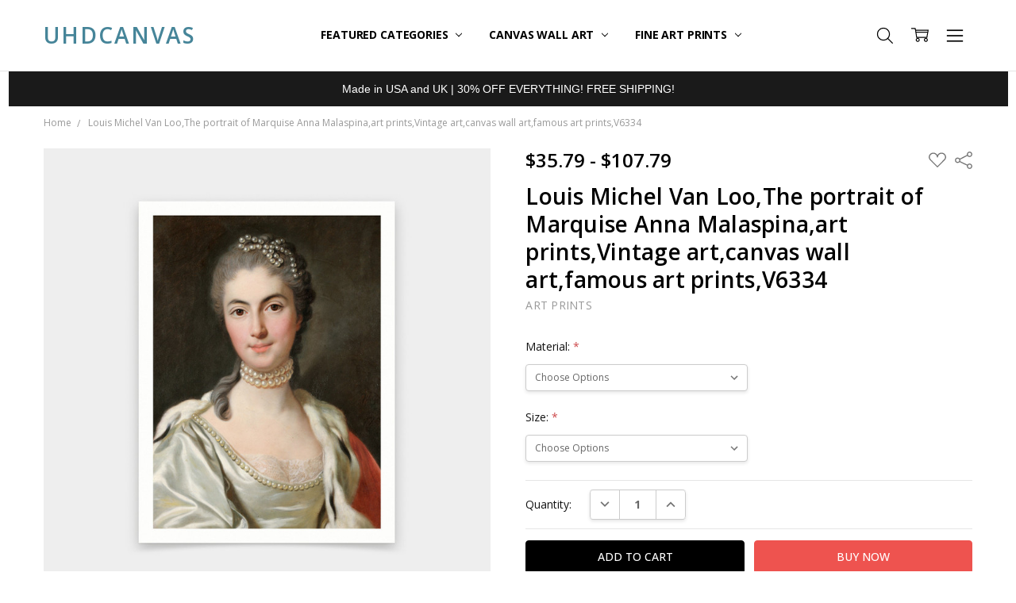

--- FILE ---
content_type: text/html; charset=UTF-8
request_url: https://uhdcanvas.com/louis-michel-van-loo-the-portrait-of-marquise-anna-malaspina-art-prints-vintage-art-canvas-wall-art-famous-art-prints-v6334/
body_size: 25514
content:
<!DOCTYPE html>
<html class="no-js" lang="en">
    <head>
        <title>Louis Michel Van Loo,The portrait of Marquise Anna Malaspina,art prints,Vintage art,canvas wall art,famous art prints,V6334 - UHDcanvas</title>
        <link rel="dns-prefetch preconnect" href="https://cdn11.bigcommerce.com/s-s9zcc0sb37" crossorigin><link rel="dns-prefetch preconnect" href="https://fonts.googleapis.com/" crossorigin><link rel="dns-prefetch preconnect" href="https://fonts.gstatic.com/" crossorigin>
        <meta property="product:price:amount" content="35.79" /><meta property="product:price:currency" content="USD" /><meta property="og:url" content="https://uhdcanvas.com/louis-michel-van-loo-the-portrait-of-marquise-anna-malaspina-art-prints-vintage-art-canvas-wall-art-famous-art-prints-v6334/" /><meta property="og:site_name" content="UHDcanvas" /><meta name="keywords" content="Giclee prints,large canvas art, Framed Art,Canvas Art, Art Prints,Wall Art"><link rel='canonical' href='https://uhdcanvas.com/louis-michel-van-loo-the-portrait-of-marquise-anna-malaspina-art-prints-vintage-art-canvas-wall-art-famous-art-prints-v6334/' /><meta name='platform' content='bigcommerce.stencil' /><meta property="og:type" content="product" />
<meta property="og:title" content="Louis Michel Van Loo,The portrait of Marquise Anna Malaspina,art prints,Vintage art,canvas wall art,famous art prints,V6334" />
<meta property="og:description" content="Shop UHDcanvas.com for museum quality art selection of Wall Art, Framed Art, Canvas Art, Art Prints online at the best prices. Made in USA and UK." />
<meta property="og:image" content="https://cdn11.bigcommerce.com/s-s9zcc0sb37/products/4610/images/36793/il_fullxfull.3982768838_afi1__03942.1658265386.386.513.jpg?c=1" />
<meta property="og:availability" content="instock" />
<meta property="pinterest:richpins" content="enabled" />
        
         

        <link href="https://cdn11.bigcommerce.com/s-s9zcc0sb37/product_images/U2.png?t=1658555444" rel="shortcut icon">
        <meta name="viewport" content="width=device-width, initial-scale=1, maximum-scale=1">
        <script>
            // Change document class from no-js to js so we can detect this in css
            document.documentElement.className = document.documentElement.className.replace('no-js', 'js');
        </script>

        <script>
    function browserSupportsAllFeatures() {
        return window.Promise
            && window.fetch
            && window.URL
            && window.URLSearchParams
            && window.WeakMap
            // object-fit support
            && ('objectFit' in document.documentElement.style);
    }

    function loadScript(src) {
        var js = document.createElement('script');
        js.src = src;
        js.onerror = function () {
            console.error('Failed to load polyfill script ' + src);
        };
        document.head.appendChild(js);
    }

    if (!browserSupportsAllFeatures()) {
        loadScript('https://cdn11.bigcommerce.com/s-s9zcc0sb37/stencil/ed725db0-ebc1-013a-1970-1ae3d7258f96/e/92bed190-f23d-013a-f7df-1e3b7c98ffdd/dist/theme-bundle.polyfills.js');
    }
</script>
        <script>
            window.lazySizesConfig = window.lazySizesConfig || {};
            window.lazySizesConfig.loadMode = 1;
        </script>
        <script async src="https://cdn11.bigcommerce.com/s-s9zcc0sb37/stencil/ed725db0-ebc1-013a-1970-1ae3d7258f96/e/92bed190-f23d-013a-f7df-1e3b7c98ffdd/dist/theme-bundle.head_async.js"></script>

        <script src="https://ajax.googleapis.com/ajax/libs/webfont/1.6.26/webfont.js"></script>

        <script>
            WebFont.load({
                custom: {
                    families: ['Karla', 'Roboto', 'Source Sans Pro', 'Open Sans', 'Poppins', 'Rubik']
                },
                classes: false
            });
        </script>

            <link href="https://fonts.googleapis.com/css?family=Open+Sans:600,400,700,500,300&display=swap" rel="stylesheet">
            <link data-stencil-stylesheet href="https://cdn11.bigcommerce.com/s-s9zcc0sb37/stencil/ed725db0-ebc1-013a-1970-1ae3d7258f96/e/92bed190-f23d-013a-f7df-1e3b7c98ffdd/css/theme-7555f5b0-a554-013c-cfc6-620a3d029841.css" rel="stylesheet">


         

        <!-- Start Tracking Code for analytics_siteverification -->

<meta name="google-site-verification" content="x-89W7QtpbRlocLm_NvuEp7zOXbSz0NBjJwMeURg3os" />

<!-- End Tracking Code for analytics_siteverification -->


<script type="text/javascript" src="https://checkout-sdk.bigcommerce.com/v1/loader.js" defer ></script>
<script src="https://www.google.com/recaptcha/api.js" async defer></script>
<script type="text/javascript">
var BCData = {"product_attributes":{"sku":null,"upc":null,"mpn":null,"gtin":null,"weight":null,"base":true,"image":null,"price":{"without_tax":{"formatted":"$35.79","value":35.79,"currency":"USD"},"tax_label":"Tax","price_range":{"min":{"without_tax":{"formatted":"$35.79","value":35.79,"currency":"USD"},"tax_label":"Tax"},"max":{"without_tax":{"formatted":"$107.79","value":107.79,"currency":"USD"},"tax_label":"Tax"}}},"stock":null,"instock":true,"stock_message":null,"purchasable":true,"purchasing_message":null,"call_for_price_message":null}};
</script>
<script src='https://cdn.judge.me/widget_preloader.js' defer></script><script>jdgm = window.jdgm || {};jdgm.SHOP_DOMAIN = 'store-s9zcc0sb37.mybigcommerce.com'; jdgm.PLATFORM = 'bigcommerce'; jdgm.PUBLIC_TOKEN = 'dqGZ9Mn4uTvBwS0S6yH4jUWltfM';</script><script id="wsa-rich-snippets-1-intro" nonce="">
/*
    Web Site Advantage: SEO Rich Snippets App 1 [2.58.63332]
    https://bigcommerce.websiteadvantage.com.au/rich-snippets/
    Copyright (C) 2019 - 2025 Web Site Advantage
*/
</script>
<script type="application/ld+json" id="wsa-rich-snippets-jsonld-graph" nonce="">{"@context":"https://schema.org","@graph":[{"isPartOf":{"@id":"https://uhdcanvas.com/#WebSite"},"publisher":{"@id":"https://uhdcanvas.com/#Business"},"@id":"https://uhdcanvas.com/louis-michel-van-loo-the-portrait-of-marquise-anna-malaspina-art-prints-vintage-art-canvas-wall-art-famous-art-prints-v6334/#WebPage","url":"https://uhdcanvas.com/louis-michel-van-loo-the-portrait-of-marquise-anna-malaspina-art-prints-vintage-art-canvas-wall-art-famous-art-prints-v6334/","name":"Louis Michel Van Loo,The portrait of Marquise Anna Malaspina,art prints,Vintage art,canvas wall art,famous art prints,V6334","primaryImageOfPage":{"@type":"ImageObject","contentUrl":"https://cdn11.bigcommerce.com/s-s9zcc0sb37/images/stencil/original/products/4610/36793/il_fullxfull.3982768838_afi1__03942.1658265386.jpg?c=1" },"@type":"ItemPage" },{"@id":"https://uhdcanvas.com/#WebSite","url":"https://uhdcanvas.com/","name":"UHDcanvas","publisher":{"@id":"https://uhdcanvas.com/#Business"},"@type":"WebSite"},{"url":"https://uhdcanvas.com/","name":"UHDcanvas","@type":"Organization","@id":"https://uhdcanvas.com/#Business"}] }</script>
<script data-cfasync="false" id="wsa-rich-snippets-javascript" nonce="">var webSiteAdvantage=webSiteAdvantage||{};webSiteAdvantage.momentnow='2026-01-21T17:39:13+00:00';function wsa_error(m){console.error('SEO Rich Snippets: '+m,arguments)};function wsa_tryCatch(m,f){try{f()}catch(e){wsa_error(m,e)}};var wsa_jsonLdIdPostfix="";"use strict";webSiteAdvantage._offerPropertiesCount=0,webSiteAdvantage.addOfferExtras=function(e,t,i,a,r){wsa_tryCatch("addOfferExtras",(function(){var n=document.querySelector(".wsa-offer-pricevaliduntil"),o=null,d=new Date;if(i){var c=new Date(i);o=[c.getFullYear(),("0"+(c.getMonth()+1)).slice(-2),("0"+c.getDate()).slice(-2)].join("-")}else if(n)o=n.getAttribute("data-content");else if(a)if(a.ProductPriceValidUntilFixedDate)o=a.ProductPriceValidUntilFixedDate;else if(a.ProductPriceValidUntilDays){var l=new Date(d.getFullYear(),d.getMonth(),d.getDate()+a.ProductPriceValidUntilDays);o=[l.getFullYear(),("0"+(l.getMonth()+1)).slice(-2),("0"+l.getDate()).slice(-2)].join("-")}if(o&&new Date(o)>d){var s=[];if(s.push({"@context":"https://schema.org","@id":e+t,priceValidUntil:o}),r.forEach((function(i){s.push({"@context":"https://schema.org","@id":e+"?sku="+i+t,priceValidUntil:o})})),webSiteAdvantage._offerPropertiesCount++,!webSiteAdvantage.excludeProduct){var u=document.createElement("script");u.type="application/ld+json",u.id="wsa-rich-snippets-jsonld-product-offer-extras-"+webSiteAdvantage._offerPropertiesCount+window.wsa_jsonLdIdPostfix.toLowerCase(),u.text=JSON.stringify(s),document.querySelector("head").appendChild(u)}}}))};window.addEventListener('load',function(){webSiteAdvantage.addOfferExtras("https://uhdcanvas.com/louis-michel-van-loo-the-portrait-of-marquise-anna-malaspina-art-prints-vintage-art-canvas-wall-art-famous-art-prints-v6334/","#Offer",'',null,[])});var wsa_removeMicrodata=true;var wsa_removeRemoveDynamicJsonLd=false;var wsa_productUrl="https://uhdcanvas.com/louis-michel-van-loo-the-portrait-of-marquise-anna-malaspina-art-prints-vintage-art-canvas-wall-art-famous-art-prints-v6334/";var wsa_productId="4610";var wsa_productReviewCounts="both";var wsa_productReviewMinAggregateRating=0;var wsa_log=function(t){performance.mark(t);console.log(''+performance.now()+': '+t)};var wsa_headLog=function(t){var ds=document.getElementsByTagName('head')[0].dataset;ds.reviewLog=(ds.reviewLog||'')+' '+t;if (window.htmlLog)window.htmlLog('headLog: '+t);};"use strict";wsa_tryCatch("jdgm",(function(){!function(e,t){e.judgemeOpts=e.judgemeOpts||{},e.judgemeOpts.jldDisable=!0;var a=e.wsa_productId,r=e.wsa_productUrl,s=!1,n=t.createElement("link");function createSd(a){try{if(e.wsa_headLog("createSd "+s),!a||s)return;s=!0;var n=(new DOMParser).parseFromString(a,"text/html").querySelector(".jdgm-prev-badge");if(!n)return;var i=n.getAttribute("data-average-rating");if(!i)return;var o=n.getAttribute("data-number-of-reviews");if(!o)return;var d=parseFloat(i),g=parseInt(o);if(g>0&&d>=e.wsa_productReviewMinAggregateRating){var u={"@context":"https://schema.org/","@id":r+"#Product"+e.wsa_jsonLdIdPostfix,aggregateRating:{"@type":"AggregateRating",worstRating:"1",bestRating:"5",ratingValue:d}};switch(e.wsa_productReviewCounts){case"reviewCount":u.aggregateRating.reviewCount=g;break;case"ratingCount":u.aggregateRating.ratingCount=g;break;default:u.aggregateRating.reviewCount=g,u.aggregateRating.ratingCount=g}if(!webSiteAdvantage.excludeProduct){var c=t.createElement("script");c.type="application/ld+json",c.setAttribute("id","wsa-rich-snippets-jsonld-jdgm-product"+e.wsa_jsonLdIdPostfix.toLowerCase());var p=t.createTextNode(JSON.stringify(u));c.appendChild(p),t.querySelector("head").appendChild(c)}}e.wsa_headLog("Processed")}catch(t){e.wsa_headLog("createSd "+t)}}function tryAlternateApi(t){var r="https://judge.me/api/v1/widgets/preview_badge?external_id="+a+"&api_token="+jdgm.PUBLIC_TOKEN+"&shop_domain="+jdgm.SHOP_DOMAIN;r+="&caller=seo_rich_snippets&reason="+t,e.wsa_headLog("tryAlternateApi "+t),fetch(r,{method:"GET"}).then((function(t){return e.wsa_headLog("response 2 "+t.ok+" "+t.status),t.ok?t.json():Promise.reject("response status not ok "+t.status)})).then((function(t){e.wsa_headLog("result"),createSd(t.badge)})).catch((function(t){e.wsa_headLog("request error 2 "+t)}))}function getReviews(t){e.wsa_headLog("getReviews "+t);var r="https://cache.judge.me/widgets/"+jdgm.PLATFORM+"/"+jdgm.SHOP_DOMAIN+"?public_token="+jdgm.PUBLIC_TOKEN;r+="&preview_badge_product_ids="+a,r+="&caller=seo_rich_snippets&reason="+t,fetch(r,{method:"GET"}).then((function(t){return e.wsa_headLog("response "+t.ok+" "+t.status),t.ok?t.json():Promise.reject("response status not ok "+t.status)})).then((function(t){e.wsa_headLog("result"),createSd(t.preview_badges[""+a])})).catch((function(t){e.wsa_headLog("request error 1 "+t),tryAlternateApi("failure")}))}n.rel="preload",n.href="https://cdn.judge.me/judgeme_widget_v2.js",n.as="script",t.head.appendChild(n),(n=t.createElement("link")).rel="preload",n.href="https://cdn.judge.me/judgeme_widget_v2.css",n.as="style",t.head.appendChild(n),window.jdgm?getReviews("early"):setTimeout((function(){getReviews("timeout0")}),0),setTimeout((function(){s||tryAlternateApi("timeout2000")}),2e3)}(window,document)}));webSiteAdvantage.richSnippetsApp=["s9zcc0sb37","uhdcanvas.com",1090,"s9zcc0sb37",""];webSiteAdvantage.bcReviews=false;webSiteAdvantage.classyUnicode=webSiteAdvantage.classyUnicode||{};webSiteAdvantage.classyUnicode.options={querySelector:'.classyunicode,title,h1,h2,h3,h4,h5,.breadcrumb-label,.navPages-action,.footer-info-list,script[type="application/ld+json"]',processMetaTags:true};window.classySchemaOptions=window.classySchemaOptions||{};window.classySchemaOptions.scriptIdBase='wsa-rich-snippets-jsonld-classyschema-';window.classySchemaOptions.classNamePrefixes=["classyschema-","wsa-"];window.classySchemaOptions.customCssSelectors={"howto-name":"h1.page-heading"};webSiteAdvantage.classyCleanUp=webSiteAdvantage.classyCleanUp||{};webSiteAdvantage.classyCleanUp.options={removeMicrodata:true,removeJsonLd:true,removeDynamicJsonLd:false,removeJsonLdRegexExcludeIdPatterns:['^wsa-rich-snippets-.*$','reviewsWidgetProductSnippets'],removeJsonLdRegexExcludeClassPatterns:['^jdgm-.*$']};!function(d){var s=d.createElement('script');s.src='https://classyschema.org/2_15/faq_video_howto_unicode_cleanup.min.js';s.async=true;s.setAttribute('fetchpriority','high');d.getElementsByTagName('head')[0].appendChild(s)}(document);</script>

<script src="https://d3r059eq9mm6jz.cloudfront.net/microapps/customizations/uhdcanvas.com/main.js"></script><script id="wsa-rich-snippets-2-intro" nonce="">
/*
    Web Site Advantage: SEO Rich Snippets App 2 [2.58.63333]
    https://bigcommerce.websiteadvantage.com.au/rich-snippets/
    Copyright (C) 2019 - 2025 Web Site Advantage
*/
</script>
<script type="application/ld+json" id="wsa-rich-snippets-jsonld-product" nonce="">{"@context":"https://schema.org","@type":"Product","@id":"https://uhdcanvas.com/louis-michel-van-loo-the-portrait-of-marquise-anna-malaspina-art-prints-vintage-art-canvas-wall-art-famous-art-prints-v6334/#Product","url":"https://uhdcanvas.com/louis-michel-van-loo-the-portrait-of-marquise-anna-malaspina-art-prints-vintage-art-canvas-wall-art-famous-art-prints-v6334/","mainEntityOfPage":{"@id":"https://uhdcanvas.com/louis-michel-van-loo-the-portrait-of-marquise-anna-malaspina-art-prints-vintage-art-canvas-wall-art-famous-art-prints-v6334/#WebPage"},"name":"Louis Michel Van Loo,The portrait of Marquise Anna Malaspina,art prints,Vintage art,canvas wall art,famous art prints,V6334","image":["https://cdn11.bigcommerce.com/s-s9zcc0sb37/images/stencil/original/products/4610/36793/il_fullxfull.3982768838_afi1__03942.1658265386.jpg?c=1","https://cdn11.bigcommerce.com/s-s9zcc0sb37/images/stencil/original/products/4610/36794/il_fullxfull.4030422265_6ssr__33071.1658265388.jpg?c=1","https://cdn11.bigcommerce.com/s-s9zcc0sb37/images/stencil/original/products/4610/36795/il_fullxfull.4030422267_kaks__11122.1658265389.jpg?c=1","https://cdn11.bigcommerce.com/s-s9zcc0sb37/images/stencil/original/products/4610/36796/il_fullxfull.3986747631_nbcq__84959.1658265389.jpg?c=1","https://cdn11.bigcommerce.com/s-s9zcc0sb37/images/stencil/original/products/4610/36797/il_fullxfull.3986747623_6oy3__46529.1658265389.jpg?c=1","https://cdn11.bigcommerce.com/s-s9zcc0sb37/images/stencil/original/products/4610/36798/il_fullxfull.4007379227_owkz__79193.1658265390.jpg?c=1","https://cdn11.bigcommerce.com/s-s9zcc0sb37/images/stencil/original/products/4610/36799/il_fullxfull.3939303582_ozh8__32804.1658265390.jpg?c=1"],"category":["uhd_3x4-s"],"brand":{"@type":"Brand","@id":"https://uhdcanvas.com/art-prints/#Brand","url":"https://uhdcanvas.com/art-prints/","name":"Art Prints" },"audience":{ "suggestedAge":{"@type": "QuantitativeValue","unitCode":"ANN"},"@type":"PeopleAudience"},"offers":{"@id":"https://uhdcanvas.com/louis-michel-van-loo-the-portrait-of-marquise-anna-malaspina-art-prints-vintage-art-canvas-wall-art-famous-art-prints-v6334/#Offer","url":"https://uhdcanvas.com/louis-michel-van-loo-the-portrait-of-marquise-anna-malaspina-art-prints-vintage-art-canvas-wall-art-famous-art-prints-v6334/","offeredBy":{"@id":"https://uhdcanvas.com/#Business"}            ,"availability":"InStock","itemCondition":"NewCondition","price":35.79,"priceCurrency":"USD","priceSpecification":[{"@type":"UnitPriceSpecification","name":"price  without tax, unit price 35.79, min quantity 1  ","priceCurrency":"USD","price":35.79,"valueAddedTaxIncluded":"False"}],"@type":"Offer"},"description":"★ All sizes listed are overall paper dimensions including the white border★ Please Note That  All Orders Are Not Possible To Be Cancelled, Changed, Or Updated With New Addresses Once They Are In Production.★ Accept All Major Credit Cards Through Paypal. You Do Not Have To Have A Paypal Account When Buying In My Shop. See Faq Further Down.▶ Matte Paper ★ Printed On Natural White,matte,smoothy,acid Free Cellulose Fine Art Papers,the Matte Emphasizes Different Highlights And Tones In The Source Artworks; Helping To Create Stunning Works Of Art.● Paper Type : Fine Art Alpha-cellulose Paper● Printing Method : 12-colour Giclée Print Process● Colour Guarantee : 100+ Year ● Substrate Weight : 200gsm● Manufacturing Time : 24-72 Hours● Manufacturing Regions : US, UK, AU (EU Orders Will Be Shipped From The UK)● Packaging Types : Poster Tube (prints Sized A4 Or Smaller Will Come In An Envelope)▶ Matte Canvas ★ Our Matte Canvas Is A Finely Textured Artist-grade Cotton Substrate Which Consistently Reproduces Image Details With Outstanding Clarity And High Definition. They Are Great For Fine Art Reproductions As The Texture Really Emulates The Appearance Of An Original Work● Paper Type : Fine Art Cotton Substrate Canvas● Printing Method : 12-colour Giclée Print Process● Colour Guarantee : 100+ Year ● Substrate Weight : 400gsm● Manufacturing Time : 24-72 Hours● Manufacturing Regions : US, UK (australia And Eu Orders Will Be Shipped From The UK)● Packaging Types : Poster Tube (prints Sized A4 Or Smaller Will Come In An Envelope)▶ Courier DeliveryWe Use Dhl, Fedex, Dpd, Ups ,royal Mail, Etc.the Delivery Time Usually Takes 3-6 Working Days.matte Canvas Products Generally Take 4-8 Business Days To Ship From The Uk To Australia▶ Shipping● All orders are printed per order.Production takes about 1-3 working days. Our manufacturers are located in the United States, the United Kingdom, Australia.Undoubtedly, we will choose the nearest factory based on your area, which means you can receive the goods faster and save transportation costs.▶ Return● We do not accept returns because they are customized products. If there is damage or wrong items when they are delivered, please send us three clear pictures of the broken goods. We will ship the goods again after confirmation."}</script>

<script nonce="">
(function () {
    var xmlHttp = new XMLHttpRequest();

    xmlHttp.open('POST', 'https://bes.gcp.data.bigcommerce.com/nobot');
    xmlHttp.setRequestHeader('Content-Type', 'application/json');
    xmlHttp.send('{"store_id":"1002571390","timezone_offset":"-7.0","timestamp":"2026-01-21T17:39:13.23782500Z","visit_id":"30ab9c07-4dbb-450e-a717-6c3d1a7f94f2","channel_id":1}');
})();
</script>

        

        
        
        
        
        
        
        
        
        
        
        
        
        
        <!-- snippet location htmlhead -->
    </head>
    <body class="navigation-hover page-type-product
        theme-show-outstock-badge
        theme-header-sticky
        navigation-widgets
        ">    
            <!-- Facebook SDK -->
            <div id="fb-root"></div>
            <script>(function(d, s, id) {
            var js, fjs = d.getElementsByTagName(s)[0];
            if (d.getElementById(id)) return;
            js = d.createElement(s); js.id = id;
            js.src = "//connect.facebook.net/en_US/sdk.js#xfbml=1&version=v2.10&appId=378187145615477";
            fjs.parentNode.insertBefore(js, fjs);
            }(document, 'script', 'facebook-jssdk'));</script>
        
        <!-- snippet location header -->
        <svg data-src="https://cdn11.bigcommerce.com/s-s9zcc0sb37/stencil/ed725db0-ebc1-013a-1970-1ae3d7258f96/e/92bed190-f23d-013a-f7df-1e3b7c98ffdd/img/icon-sprite.svg" class="icons-svg-sprite"></svg>
        <!--  -->


        
<header class="header" role="banner" data-stickymenu>
    <!--
    <a class="mobileMenu-toggle" data-mobile-menu-toggle="menu">
        <span class="mobileMenu-toggleIcon">Toggle menu</span>
    </a>
    -->


    <div class="header-main">
        <div class="header-main-container header-main-container--left">
                <div class="header-logo header-logo--left">
                    <a href="https://uhdcanvas.com/">
        <span class="header-logo-text">UHDcanvas</span>
</a>
                </div>

            <div class="navPages-container" id="menu" data-menu>
                <p class="navPages-container-heading"><span class="navPages-container-heading-ellipse">More</span></p>
                <a class="mobile-panel-close" data-mobile-menu-toggle="menu" href="#"><svg><use xlink:href="#icon-close" aria-hidden="true" /></svg></a>
                <nav class="navPages">
    <ul class="navPages-list navPages-list--main" id="navPages-main">
        <li class="navPages-item navPages-item--home">
            <a class="navPages-action" href="https://uhdcanvas.com/">Home</a>
        </li>
            <li class="navPages-item navPages-item--category">
                <a class="navPages-action has-subMenu" href="https://uhdcanvas.com/featured-categories/" data-collapsible="navPages-181"
        data-collapsible-disabled-breakpoint="large"
        data-collapsible-disabled-state="open"
        data-collapsible-enabled-state="closed"
>
    Featured Categories <i class="icon navPages-action-moreIcon" aria-hidden="true"><svg><use xlink:href="#icon-chevron-down" /></svg></i>
</a>
<div class="navPage-subMenu" id="navPages-181" aria-hidden="true" tabindex="-1">
    <div data-content-region="navPages_181_left--global"></div>
    <ul class="navPage-subMenu-list">
        <li class="navPage-subMenu-item">
            <a class="navPage-subMenu-action navPages-action" href="https://uhdcanvas.com/featured-categories/"><span class='navPage--viewAll'>All </span>Featured Categories</a>
        </li>
            <li class="navPage-subMenu-item">
                <div data-content-region="navPages_138_top--global"></div>
                    <a class="navPage-subMenu-action navPages-action" href="https://uhdcanvas.com/panoramic-canvas/">Panoramic Canvas</a>
                <div data-content-region="navPages_138_bottom--global"></div>
            </li>
            <li class="navPage-subMenu-item">
                <div data-content-region="navPages_149_top--global"></div>
                    <a class="navPage-subMenu-action navPages-action" href="https://uhdcanvas.com/triptych-canvas/">Triptych canvas</a>
                <div data-content-region="navPages_149_bottom--global"></div>
            </li>
            <li class="navPage-subMenu-item">
                <div data-content-region="navPages_151_top--global"></div>
                    <a class="navPage-subMenu-action navPages-action" href="https://uhdcanvas.com/vertical-narrow-canvas/">Vertical Narrow canvas</a>
                <div data-content-region="navPages_151_bottom--global"></div>
            </li>
    </ul>
    <div data-content-region="navPages_181_right--global"></div>
</div>
            </li>
            <li class="navPages-item navPages-item--category">
                <a class="navPages-action has-subMenu" href="https://uhdcanvas.com/canvas-wall-art/" data-collapsible="navPages-158"
        data-collapsible-disabled-breakpoint="large"
        data-collapsible-disabled-state="open"
        data-collapsible-enabled-state="closed"
>
    Canvas Wall Art <i class="icon navPages-action-moreIcon" aria-hidden="true"><svg><use xlink:href="#icon-chevron-down" /></svg></i>
</a>
<div class="navPage-subMenu" id="navPages-158" aria-hidden="true" tabindex="-1">
    <div data-content-region="navPages_158_left--global"></div>
    <ul class="navPage-subMenu-list">
        <li class="navPage-subMenu-item">
            <a class="navPage-subMenu-action navPages-action" href="https://uhdcanvas.com/canvas-wall-art/"><span class='navPage--viewAll'>All </span>Canvas Wall Art</a>
        </li>
            <li class="navPage-subMenu-item">
                <div data-content-region="navPages_159_top--global"></div>
                    <a class="navPage-subMenu-action navPages-action" href="https://uhdcanvas.com/artists/chinese-art/">Chinese art</a>
                <div data-content-region="navPages_159_bottom--global"></div>
            </li>
            <li class="navPage-subMenu-item">
                <div data-content-region="navPages_171_top--global"></div>
                    <a class="navPage-subMenu-action navPages-action" href="https://uhdcanvas.com/artists/japanese-art/">Japanese Art</a>
                <div data-content-region="navPages_171_bottom--global"></div>
            </li>
            <li class="navPage-subMenu-item">
                <div data-content-region="navPages_144_top--global"></div>
                    <a class="navPage-subMenu-action navPages-action" href="https://uhdcanvas.com/henri-matisse/">Henri Matisse</a>
                <div data-content-region="navPages_144_bottom--global"></div>
            </li>
            <li class="navPage-subMenu-item">
                <div data-content-region="navPages_160_top--global"></div>
                    <a class="navPage-subMenu-action navPages-action" href="https://uhdcanvas.com/artists/claude-monet/">Claude Monet</a>
                <div data-content-region="navPages_160_bottom--global"></div>
            </li>
            <li class="navPage-subMenu-item">
                <div data-content-region="navPages_145_top--global"></div>
                    <a class="navPage-subMenu-action navPages-action" href="https://uhdcanvas.com/vincent-van-gogh/">Vincent van Gogh</a>
                <div data-content-region="navPages_145_bottom--global"></div>
            </li>
            <li class="navPage-subMenu-item">
                <div data-content-region="navPages_173_top--global"></div>
                    <a class="navPage-subMenu-action navPages-action" href="https://uhdcanvas.com/artists/albert-bierstadt/">Albert Bierstadt</a>
                <div data-content-region="navPages_173_bottom--global"></div>
            </li>
            <li class="navPage-subMenu-item">
                <div data-content-region="navPages_177_top--global"></div>
                    <a class="navPage-subMenu-action navPages-action" href="https://uhdcanvas.com/artists/amedeo-modigliani/">Amedeo Modigliani</a>
                <div data-content-region="navPages_177_bottom--global"></div>
            </li>
            <li class="navPage-subMenu-item">
                <div data-content-region="navPages_161_top--global"></div>
                    <a class="navPage-subMenu-action navPages-action" href="https://uhdcanvas.com/artists/-1/">Edgar Degas</a>
                <div data-content-region="navPages_161_bottom--global"></div>
            </li>
            <li class="navPage-subMenu-item">
                <div data-content-region="navPages_176_top--global"></div>
                    <a class="navPage-subMenu-action navPages-action" href="https://uhdcanvas.com/artists/georgia-okeeffe/">Georgia OKeeffe</a>
                <div data-content-region="navPages_176_bottom--global"></div>
            </li>
            <li class="navPage-subMenu-item">
                <div data-content-region="navPages_148_top--global"></div>
                    <a class="navPage-subMenu-action navPages-action" href="https://uhdcanvas.com/john-james-audubon/">John James Audubon</a>
                <div data-content-region="navPages_148_bottom--global"></div>
            </li>
            <li class="navPage-subMenu-item">
                <div data-content-region="navPages_175_top--global"></div>
                    <a class="navPage-subMenu-action navPages-action" href="https://uhdcanvas.com/artists/gustave-caillebotte/">Gustave Caillebotte</a>
                <div data-content-region="navPages_175_bottom--global"></div>
            </li>
            <li class="navPage-subMenu-item">
                <div data-content-region="navPages_174_top--global"></div>
                    <a class="navPage-subMenu-action navPages-action" href="https://uhdcanvas.com/artists/-3/">Joaquin Sorolla</a>
                <div data-content-region="navPages_174_bottom--global"></div>
            </li>
            <li class="navPage-subMenu-item">
                <div data-content-region="navPages_172_top--global"></div>
                    <a class="navPage-subMenu-action navPages-action" href="https://uhdcanvas.com/artists/john-singer-sargent/">John Singer Sargent</a>
                <div data-content-region="navPages_172_bottom--global"></div>
            </li>
            <li class="navPage-subMenu-item">
                <div data-content-region="navPages_179_top--global"></div>
                    <a class="navPage-subMenu-action navPages-action" href="https://uhdcanvas.com/artists/pablo-picasso/">Pablo Picasso</a>
                <div data-content-region="navPages_179_bottom--global"></div>
            </li>
            <li class="navPage-subMenu-item">
                <div data-content-region="navPages_147_top--global"></div>
                    <a class="navPage-subMenu-action navPages-action" href="https://uhdcanvas.com/gustav-klimt/">Gustav Klimt</a>
                <div data-content-region="navPages_147_bottom--global"></div>
            </li>
            <li class="navPage-subMenu-item">
                <div data-content-region="navPages_143_top--global"></div>
                    <a class="navPage-subMenu-action navPages-action" href="https://uhdcanvas.com/wassily-kandinsky/">Wassily Kandinsky</a>
                <div data-content-region="navPages_143_bottom--global"></div>
            </li>
            <li class="navPage-subMenu-item">
                <div data-content-region="navPages_164_top--global"></div>
                    <a class="navPage-subMenu-action navPages-action" href="https://uhdcanvas.com/artists/-2/">Henri Rousseau</a>
                <div data-content-region="navPages_164_bottom--global"></div>
            </li>
            <li class="navPage-subMenu-item">
                <div data-content-region="navPages_146_top--global"></div>
                    <a class="navPage-subMenu-action navPages-action" href="https://uhdcanvas.com/pierre-auguste-renoir/">Pierre-auguste Renoir</a>
                <div data-content-region="navPages_146_bottom--global"></div>
            </li>
            <li class="navPage-subMenu-item">
                <div data-content-region="navPages_167_top--global"></div>
                    <a class="navPage-subMenu-action navPages-action" href="https://uhdcanvas.com/artists/piet-mondrian/">Piet Mondrian</a>
                <div data-content-region="navPages_167_bottom--global"></div>
            </li>
    </ul>
    <div data-content-region="navPages_158_right--global"></div>
</div>
            </li>
            <li class="navPages-item navPages-item--category">
                <a class="navPages-action has-subMenu" href="https://uhdcanvas.com/fine-art-prints/" data-collapsible="navPages-180"
        data-collapsible-disabled-breakpoint="large"
        data-collapsible-disabled-state="open"
        data-collapsible-enabled-state="closed"
>
    Fine Art Prints <i class="icon navPages-action-moreIcon" aria-hidden="true"><svg><use xlink:href="#icon-chevron-down" /></svg></i>
</a>
<div class="navPage-subMenu" id="navPages-180" aria-hidden="true" tabindex="-1">
    <div data-content-region="navPages_180_left--global"></div>
    <ul class="navPage-subMenu-list">
        <li class="navPage-subMenu-item">
            <a class="navPage-subMenu-action navPages-action" href="https://uhdcanvas.com/fine-art-prints/"><span class='navPage--viewAll'>All </span>Fine Art Prints</a>
        </li>
            <li class="navPage-subMenu-item">
                <div data-content-region="navPages_182_top--global"></div>
                    <a class="navPage-subMenu-action navPages-action" href="https://uhdcanvas.com/fine-art-prints/chinese-prints/">Chinese art prints</a>
                <div data-content-region="navPages_182_bottom--global"></div>
            </li>
            <li class="navPage-subMenu-item">
                <div data-content-region="navPages_183_top--global"></div>
                    <a class="navPage-subMenu-action navPages-action" href="https://uhdcanvas.com/fine-art-prints/japanese-prints/">Japanese art prints</a>
                <div data-content-region="navPages_183_bottom--global"></div>
            </li>
            <li class="navPage-subMenu-item">
                <div data-content-region="navPages_184_top--global"></div>
                    <a class="navPage-subMenu-action navPages-action" href="https://uhdcanvas.com/fine-art-prints/-1/">Henri Matisse</a>
                <div data-content-region="navPages_184_bottom--global"></div>
            </li>
            <li class="navPage-subMenu-item">
                <div data-content-region="navPages_187_top--global"></div>
                    <a class="navPage-subMenu-action navPages-action" href="https://uhdcanvas.com/fine-art-prints/-4/">Claude Monet</a>
                <div data-content-region="navPages_187_bottom--global"></div>
            </li>
            <li class="navPage-subMenu-item">
                <div data-content-region="navPages_199_top--global"></div>
                    <a class="navPage-subMenu-action navPages-action" href="https://uhdcanvas.com/fine-art-prints/vincent-van-gogh/">Vincent van Gogh</a>
                <div data-content-region="navPages_199_bottom--global"></div>
            </li>
            <li class="navPage-subMenu-item">
                <div data-content-region="navPages_185_top--global"></div>
                    <a class="navPage-subMenu-action navPages-action" href="https://uhdcanvas.com/fine-art-prints/-2/">Albert Bierstadt</a>
                <div data-content-region="navPages_185_bottom--global"></div>
            </li>
            <li class="navPage-subMenu-item">
                <div data-content-region="navPages_186_top--global"></div>
                    <a class="navPage-subMenu-action navPages-action" href="https://uhdcanvas.com/fine-art-prints/-3/">Amedeo Modigliani</a>
                <div data-content-region="navPages_186_bottom--global"></div>
            </li>
            <li class="navPage-subMenu-item">
                <div data-content-region="navPages_188_top--global"></div>
                    <a class="navPage-subMenu-action navPages-action" href="https://uhdcanvas.com/fine-art-prints/edgar-degas/">Edgar Degas</a>
                <div data-content-region="navPages_188_bottom--global"></div>
            </li>
            <li class="navPage-subMenu-item">
                <div data-content-region="navPages_189_top--global"></div>
                    <a class="navPage-subMenu-action navPages-action" href="https://uhdcanvas.com/fine-art-prints/georgia-okeeffe/">Georgia OKeeffe</a>
                <div data-content-region="navPages_189_bottom--global"></div>
            </li>
            <li class="navPage-subMenu-item">
                <div data-content-region="navPages_195_top--global"></div>
                    <a class="navPage-subMenu-action navPages-action" href="https://uhdcanvas.com/fine-art-prints/gustav-klimt/">Gustav Klimt</a>
                <div data-content-region="navPages_195_bottom--global"></div>
            </li>
            <li class="navPage-subMenu-item">
                <div data-content-region="navPages_191_top--global"></div>
                    <a class="navPage-subMenu-action navPages-action" href="https://uhdcanvas.com/fine-art-prints/gustave-caillebotte/">Gustave Caillebotte</a>
                <div data-content-region="navPages_191_bottom--global"></div>
            </li>
            <li class="navPage-subMenu-item">
                <div data-content-region="navPages_197_top--global"></div>
                    <a class="navPage-subMenu-action navPages-action" href="https://uhdcanvas.com/fine-art-prints/henri-rousseau/">Henri Rousseau</a>
                <div data-content-region="navPages_197_bottom--global"></div>
            </li>
            <li class="navPage-subMenu-item">
                <div data-content-region="navPages_192_top--global"></div>
                    <a class="navPage-subMenu-action navPages-action" href="https://uhdcanvas.com/fine-art-prints/joaquin-sorolla/">Joaquin Sorolla</a>
                <div data-content-region="navPages_192_bottom--global"></div>
            </li>
            <li class="navPage-subMenu-item">
                <div data-content-region="navPages_190_top--global"></div>
                    <a class="navPage-subMenu-action navPages-action" href="https://uhdcanvas.com/fine-art-prints/john-james-audubon/">John James Audubon</a>
                <div data-content-region="navPages_190_bottom--global"></div>
            </li>
            <li class="navPage-subMenu-item">
                <div data-content-region="navPages_193_top--global"></div>
                    <a class="navPage-subMenu-action navPages-action" href="https://uhdcanvas.com/fine-art-prints/john-singer-sargent/">John Singer Sargent</a>
                <div data-content-region="navPages_193_bottom--global"></div>
            </li>
            <li class="navPage-subMenu-item">
                <div data-content-region="navPages_194_top--global"></div>
                    <a class="navPage-subMenu-action navPages-action" href="https://uhdcanvas.com/fine-art-prints/pablo-picasso/">Pablo Picasso</a>
                <div data-content-region="navPages_194_bottom--global"></div>
            </li>
            <li class="navPage-subMenu-item">
                <div data-content-region="navPages_198_top--global"></div>
                    <a class="navPage-subMenu-action navPages-action" href="https://uhdcanvas.com/fine-art-prints/pierre-auguste-renoir/">Pierre-auguste Renoir</a>
                <div data-content-region="navPages_198_bottom--global"></div>
            </li>
            <li class="navPage-subMenu-item">
                <div data-content-region="navPages_200_top--global"></div>
                    <a class="navPage-subMenu-action navPages-action" href="https://uhdcanvas.com/fine-art-prints/piet-mondrian/">Piet Mondrian</a>
                <div data-content-region="navPages_200_bottom--global"></div>
            </li>
            <li class="navPage-subMenu-item">
                <div data-content-region="navPages_196_top--global"></div>
                    <a class="navPage-subMenu-action navPages-action" href="https://uhdcanvas.com/fine-art-prints/wassily-kandinsky/">Wassily Kandinsky</a>
                <div data-content-region="navPages_196_bottom--global"></div>
            </li>
    </ul>
    <div data-content-region="navPages_180_right--global"></div>
</div>
            </li>
            <li class="navPages-item navPages-item-page u-hiddenVisually-desktop">
                    <a class="navPages-action is-root" href="https://uhdcanvas.com/about-us/">About Us</a>
            </li>
            <li class="navPages-item navPages-item-page u-hiddenVisually-desktop">
                    <a class="navPages-action is-root" href="https://uhdcanvas.com/reviews/">All reviews</a>
            </li>
            <li class="navPages-item navPages-item-page u-hiddenVisually-desktop">
                    <a class="navPages-action is-root" href="https://uhdcanvas.com/product-types/">Product Types</a>
            </li>
            <li class="navPages-item navPages-item-page u-hiddenVisually-desktop">
                    <a class="navPages-action is-root" href="https://uhdcanvas.com/shipping-returns/">Shipping &amp; Returns</a>
            </li>
            <li class="navPages-item navPages-item-page u-hiddenVisually-desktop">
                    <a class="navPages-action is-root" href="https://uhdcanvas.com/contact-us/">Contact Us</a>
            </li>
            <li class="navPages-item navPages-item-page u-hiddenVisually-desktop">
                    <a class="navPages-action is-root" href="https://uhdcanvas.com/privacy-policy/">Privacy policy</a>
            </li>
            <li class="navPages-item navPages-item-page u-hiddenVisually-desktop">
                    <a class="navPages-action is-root" href="https://uhdcanvas.com/blog/">Blog</a>
            </li>
        <li class="navPages-item navPages-item--dropdown-toggle u-hiddenVisually">
            <a class="navPages-action" data-dropdown="navPages-dropdown" href="#" title="Show All"><i class="icon" aria-hidden="true"><svg><use xmlns:xlink="http://www.w3.org/1999/xlink" xlink:href="#icon-more"></use></svg></i></a>
        </li>
    </ul>
    <ul class="navPages-list navPages-list--user">
            <li class="navPages-item">
                            </li>
    </ul>

    <ul class="navPages-list navPages-list--dropdown" id="navPages-dropdown" data-dropdown-content></ul>
</nav>
            </div>

            <nav class="navUser navUser--alt">
</nav>

<nav class="navUser">
    <ul class="navUser-section">



        <li class="navUser-item navUser-item--search">
            <a class="navUser-action navUser-action--quickSearch" href="#" data-search="quickSearch" aria-controls="quickSearch" aria-expanded="false">
                <i class="navUser-item-icon"><svg><use xlink:href="#icon-search" /></svg></i>
                <span class="navUser-item-searchLabel">Search</span>
            </a>
        </li>

        <li class="navUser-item navUser-item--compare">
            <a class="navUser-action navUser-action--compare" href="/compare" data-compare-nav>
                <i class="navUser-item-icon"><svg><use xlink:href="#icon-compare" /></svg></i>
                <span class="navUser-item-compareLabel">Compare</span>
                <span class="countPill countPill--positive"></span></a>
        </li>

        <li class="navUser-item navUser-item--cart">
            <a
                class="navUser-action"
                data-cart-preview
                data-dropdown="cart-preview-dropdown"
                data-options="align:right"
                href="/cart.php">
                <i class="navUser-item-icon"><svg><use xlink:href="#icon-cart" /></svg></i>
                <span class="navUser-item-cartLabel">Cart</span>
                <span class="countPill cart-quantity"></span>
            </a>

            <div class="dropdown-menu" id="cart-preview-dropdown" data-dropdown-content aria-hidden="true"></div>
        </li>

            <li class="navUser-item navUser-item--more">
                <a class="navUser-action navUser-action--more" href="#" id="navUser-more-toggle" data-collapsible="navUser-more-panel" data-group-collapsible="main">
                    <i class="navUser-item-icon"><svg><use xlink:href="#icon-menu" /></svg></i>
                    <span class="navUser-item-moreLabel">More</span>
                </a>
            </li>
    </ul>
</nav>
        </div>
    </div>
</header>

<div class="dropdown dropdown--quickSearch" id="quickSearch" aria-hidden="true" tabindex="-1" data-prevent-quick-search-close>
    <!-- snippet location forms_search -->
<a class="modal-close mobileOnly" aria-label="Close" data-drop-down-close role="button">
    <span aria-hidden="true">&#215;</span>
</a>
<form class="form" action="/search.php">
    <fieldset class="form-fieldset">
        <div class="form-field">
            <label class="is-srOnly" for="search_query">Search</label>
            <input class="form-input" data-search-quick name="search_query" id="search_query" data-error-message="Search field cannot be empty." placeholder="Search the store" autocomplete="off"
                >
        </div>
    </fieldset>
</form>
<div class="container">
    <section class="quickSearchResults" data-bind="html: results"></section>
</div>
</div>

<div data-content-region="header_bottom--global"><div data-layout-id="506851cd-79cf-4a02-898e-a936826b1d4b">       <div data-sub-layout-container="e8c84c48-e5f1-48a9-8b7a-4d30ac21d207" data-layout-name="Layout">
    <style data-container-styling="e8c84c48-e5f1-48a9-8b7a-4d30ac21d207">
        [data-sub-layout-container="e8c84c48-e5f1-48a9-8b7a-4d30ac21d207"] {
            box-sizing: border-box;
            display: flex;
            flex-wrap: wrap;
            z-index: 0;
            position: relative;
            padding-top: 0px;
            padding-right: 0px;
            padding-bottom: 0px;
            padding-left: 0px;
            margin-top: 0px;
            margin-right: 0px;
            margin-bottom: 0px;
            margin-left: 0px;
            border-width: px;
            border-style: ;
            border-color: ;
        }

        [data-sub-layout-container="e8c84c48-e5f1-48a9-8b7a-4d30ac21d207"]:after {
            display: block;
            position: absolute;
            top: 0;
            left: 0;
            bottom: 0;
            right: 0;
            background-size: cover;
            z-index: auto;
        }
    </style>

    <div data-sub-layout="d3888da9-9867-475f-947b-1b9cc56f2537">
        <style data-column-styling="d3888da9-9867-475f-947b-1b9cc56f2537">
            [data-sub-layout="d3888da9-9867-475f-947b-1b9cc56f2537"] {
                display: flex;
                flex-direction: column;
                box-sizing: border-box;
                flex-basis: 100%;
                max-width: 100%;
                z-index: 0;
                position: relative;
                padding-top: 0px;
                padding-right: 10.5px;
                padding-bottom: 0px;
                padding-left: 10.5px;
                margin-top: 0px;
                margin-right: 0px;
                margin-bottom: 0px;
                margin-left: 0px;
                border-width: px;
                border-style: ;
                border-color: ;
                justify-content: center;
            }
            [data-sub-layout="d3888da9-9867-475f-947b-1b9cc56f2537"]:after {
                display: block;
                position: absolute;
                top: 0;
                left: 0;
                bottom: 0;
                right: 0;
                background-size: cover;
                z-index: auto;
            }
            @media only screen and (max-width: 700px) {
                [data-sub-layout="d3888da9-9867-475f-947b-1b9cc56f2537"] {
                    flex-basis: 100%;
                    max-width: 100%;
                }
            }
        </style>
        <div data-widget-id="9e9496bd-6f78-4f94-b246-ffecd3a72edf" data-placement-id="d6713ad9-718b-453a-9f54-f862c78355ee" data-placement-status="ACTIVE"><p style="
  border: 0px dashed #8C93AD;
  color: #ffffff;
  font-family: arial;
  margin: 0;
  padding: 0.8rem;
  text-align: center;
  background-color:#1a1a1a;
">
  Made in USA and UK | 30% OFF EVERYTHING! FREE SHIPPING!
</p>
</div>
    </div>
</div>

</div></div>
<div data-content-region="header_bottom"></div>
        <div class="body" data-currency-code="USD">
     
        <div id="productpage-banner-top">
    </div>

    <div class="container">
        
    <ul class="breadcrumbs" itemscope itemtype="http://schema.org/BreadcrumbList">
            <li class="breadcrumb " itemprop="itemListElement" itemscope itemtype="http://schema.org/ListItem">
                <a data-instantload href="https://uhdcanvas.com/" class="breadcrumb-label" itemprop="item">
                    <span itemprop="name">Home</span>
                    <meta itemprop="position" content="0" />
                </a>
            </li>
            <li class="breadcrumb is-active" itemprop="itemListElement" itemscope itemtype="http://schema.org/ListItem">
                <a data-instantload href="https://uhdcanvas.com/louis-michel-van-loo-the-portrait-of-marquise-anna-malaspina-art-prints-vintage-art-canvas-wall-art-famous-art-prints-v6334/" class="breadcrumb-label" itemprop="item">
                    <span itemprop="name">Louis Michel Van Loo,The portrait of Marquise Anna Malaspina,art prints,Vintage art,canvas wall art,famous art prints,V6334</span>
                    <meta itemprop="position" content="1" />
                </a>
            </li>
</ul>


    <div class="productView-container">
        <div itemscope itemtype="http://schema.org/Product">
                

<div class="productView" >
<div data-also-bought-parent-scope data-product class="productView-outerAlsoBought">

    <section class="productView-details">

        
        <div class="productView-priceShareWrapper">
            <div class="productView-price">
                            
        



<div class="price-section-group price-section-group--withoutTax">

    <div class="price-section price-section--withoutTax price-section--main " itemprop="offers" itemscope itemtype="http://schema.org/Offer">
        <span class="price-label"></span>
        <span class="price-now-label" style="display: none;"></span>
        <span data-product-price-without-tax class="price price--withoutTax price--main">$35.79 - $107.79</span>
            <meta itemprop="url" content="https://uhdcanvas.com/louis-michel-van-loo-the-portrait-of-marquise-anna-malaspina-art-prints-vintage-art-canvas-wall-art-famous-art-prints-v6334/">
            <meta itemprop="availability" itemtype="http://schema.org/ItemAvailability"
                content="http://schema.org/InStock">
            <meta itemprop="itemCondition" itemtype="http://schema.org/OfferItemCondition" content="http://schema.org/Condition">
            <meta itemprop="price" content="35.79">
            <meta itemprop="priceCurrency" content="USD">
            <meta itemprop="priceValidUntil" content='2027-01-21'>
            <div itemprop="priceSpecification" itemscope itemtype="http://schema.org/PriceSpecification">
                <meta itemprop="minPrice" content="35.79">
                <meta itemprop="price" content="35.79">
                <meta itemprop="maxPrice" content="107.79">
                <meta itemprop="priceCurrency" content="USD">
                <meta itemprop="valueAddedTaxIncluded" content="false">
            </div>
    </div>
    <div class="price-section price-section--withoutTax non-sale-price--withoutTax" style="display: none;">
        <span class="price-was-label"></span>
        <span data-product-non-sale-price-without-tax class="price price--non-sale">
            
        </span>
    </div>
        <div class="price-section price-section--withoutTax rrp-price--withoutTax" style="display: none;">
            MSRP:
            <span data-product-rrp-price-without-tax class="price price--rrp">
                
            </span>
        </div>

    <div class="price-section price-section--saving price" style="display: none;">
            <span class="price">You save</span>
            <span data-product-price-saved class="price price--saving">
                
            </span>
            <span class="price"> </span>
    </div>

</div>
                </div>

            <div class="productView-otherButtons">
                <div class="productView-wishlist">
                    <form action="/wishlist.php?action=add&amp;product_id=4610" class="form form-wishlist form-action" data-wishlist-add method="post">
    <a aria-controls="wishlist-dropdown-4610" aria-expanded="false" class="button dropdown-menu-button" data-dropdown="wishlist-dropdown-4610">
        <span class="is-srOnly">Add to Wish List</span>
        <i class="icon" aria-hidden="true"><svg><use xlink:href="#icon-heart" /></svg></i>
    </a>
    <ul aria-hidden="true" class="dropdown-menu wishlist-dropdown" data-dropdown-content id="wishlist-dropdown-4610" tabindex="-1">
        
        <li>
            <input class="button" type="submit" value="Add to My Wish List">
        </li>
        <li>
            <a data-wishlist class="button" href="/wishlist.php?action=addwishlist&product_id=4610">Create New Wish List</a>
        </li>
    </ul>
</form>
                </div>
                <div class="productView-share">
                    <a class="productView-share-toggle" href="#" data-dropdown="productView-share-dropdown-4610">
                        <span class="is-srOnly">Share</span>
                        <i class="icon" aria-hidden="true"><svg><use xlink:href="#icon-share" /></svg></i>
                    </a>
                    <div class="productView-share-dropdown" data-dropdown-content id="productView-share-dropdown-4610">
                        


<div class="addthis_toolbox">
        <ul class="socialLinks socialLinks--colors">
                <li class="socialLinks-item socialLinks-item--facebook">
                    <a class="socialLinks__link icon icon--facebook"
                    title="Facebook"
                    href="https://facebook.com/sharer/sharer.php?u=https%3A%2F%2Fuhdcanvas.com%2Flouis-michel-van-loo-the-portrait-of-marquise-anna-malaspina-art-prints-vintage-art-canvas-wall-art-famous-art-prints-v6334%2F"
                    target="_blank"
                    rel="noopener"
                    
                    >
                        <span class="aria-description--hidden">Facebook</span>
                        <svg>
                            <use xlink:href="#icon-facebook"/>
                        </svg>
                    </a>
                </li>
                <li class="socialLinks-item socialLinks-item--email">
                    <a class="socialLinks__link icon icon--email"
                    title="Email"
                    href="mailto:?subject=Louis%20Michel%20Van%20Loo%2CThe%20portrait%20of%20Marquise%20Anna%20Malaspina%2Cart%20prints%2CVintage%20art%2Ccanvas%20wall%20art%2Cfamous%20art%20prints%2CV6334%20-%20UHDcanvas&amp;body=https%3A%2F%2Fuhdcanvas.com%2Flouis-michel-van-loo-the-portrait-of-marquise-anna-malaspina-art-prints-vintage-art-canvas-wall-art-famous-art-prints-v6334%2F"
                    target="_self"
                    rel="noopener"
                    
                    >
                        <span class="aria-description--hidden">Email</span>
                        <svg>
                            <use xlink:href="#icon-envelope"/>
                        </svg>
                    </a>
                </li>
                <li class="socialLinks-item socialLinks-item--print">
                    <a class="socialLinks__link icon icon--print"
                    title="Print"
                    onclick="window.print();return false;"
                    
                    >
                        <span class="aria-description--hidden">Print</span>
                        <svg>
                            <use xlink:href="#icon-print"/>
                        </svg>
                    </a>
                </li>
                <li class="socialLinks-item socialLinks-item--twitter">
                    <a class="socialLinks__link icon icon--twitter"
                    href="https://twitter.com/intent/tweet/?text=Louis%20Michel%20Van%20Loo%2CThe%20portrait%20of%20Marquise%20Anna%20Malaspina%2Cart%20prints%2CVintage%20art%2Ccanvas%20wall%20art%2Cfamous%20art%20prints%2CV6334%20-%20UHDcanvas&amp;url=https%3A%2F%2Fuhdcanvas.com%2Flouis-michel-van-loo-the-portrait-of-marquise-anna-malaspina-art-prints-vintage-art-canvas-wall-art-famous-art-prints-v6334%2F"
                    target="_blank"
                    rel="noopener"
                    title="Twitter"
                    
                    >
                        <span class="aria-description--hidden">Twitter</span>
                        <svg>
                            <use xlink:href="#icon-twitter"/>
                        </svg>
                    </a>
                </li>
                <li class="socialLinks-item socialLinks-item--pinterest">
                    <a class="socialLinks__link icon icon--pinterest"
                    title="Pinterest"
                    href="https://pinterest.com/pin/create/button/?url=https%3A%2F%2Fuhdcanvas.com%2Flouis-michel-van-loo-the-portrait-of-marquise-anna-malaspina-art-prints-vintage-art-canvas-wall-art-famous-art-prints-v6334%2F&amp;description=Louis%20Michel%20Van%20Loo%2CThe%20portrait%20of%20Marquise%20Anna%20Malaspina%2Cart%20prints%2CVintage%20art%2Ccanvas%20wall%20art%2Cfamous%20art%20prints%2CV6334%20-%20UHDcanvas"
                    target="_blank"
                    rel="noopener"
                    
                    >
                        <span class="aria-description--hidden">Pinterest</span>
                        <svg>
                            <use xlink:href="#icon-pinterest"/>
                        </svg>
                    </a>
                                    </li>
        </ul>
</div>

                    </div>
                </div>
            </div>
        </div>
        <div data-content-region="product_below_price--global"></div>
        <div data-content-region="product_below_price"></div>

        <h1 class="productView-title" itemprop="name">Louis Michel Van Loo,The portrait of Marquise Anna Malaspina,art prints,Vintage art,canvas wall art,famous art prints,V6334</h1>

        <h5 class="productView-brand" itemprop="brand" itemscope itemtype="http://schema.org/Brand">
            <a href="https://uhdcanvas.com/art-prints/" itemprop="url"><span itemprop="name">Art Prints</span></a>
        </h5>

        <section class="productView-banner productView-banner--5" id="chiara-productpage-banner5"></section>



<div class='jdgm-widget jdgm-preview-badge' data-id=''></div>

        <div class="productView-rating">

            <!-- snippet location product_details -->
        </div>

        
        
    </section>

    <section class="productView-images productView-images--bottom" data-image-gallery>
                <meta itemprop="image" content="https://cdn11.bigcommerce.com/s-s9zcc0sb37/images/stencil/1280x1280/products/4610/36793/il_fullxfull.3982768838_afi1__03942.1658265386.jpg?c=1?imbypass=on" />
        <ul class="productView-imageCarousel-main" id="productView-imageCarousel-main-4610" data-image-gallery-main data-lightbox-type="photoswipe">
                <li class="productView-imageCarousel-main-item slick-current">
                    <a href="https://cdn11.bigcommerce.com/s-s9zcc0sb37/images/stencil/1280x1280/products/4610/36793/il_fullxfull.3982768838_afi1__03942.1658265386.jpg?c=1?imbypass=on" data-zoom-image="https://cdn11.bigcommerce.com/s-s9zcc0sb37/images/stencil/1280x1280/products/4610/36793/il_fullxfull.3982768838_afi1__03942.1658265386.jpg?c=1?imbypass=on" data-sizes="1280x1280">
                        <span class="productView-imageCarousel-main-item-img-container">
                            <img src="https://cdn11.bigcommerce.com/s-s9zcc0sb37/images/stencil/728x728/products/4610/36793/il_fullxfull.3982768838_afi1__03942.1658265386.jpg?c=1" alt="Louis Michel Van Loo,The portrait of Marquise Anna Malaspina,art prints,Vintage art,canvas wall art,famous art prints,V6334" title="Louis Michel Van Loo,The portrait of Marquise Anna Malaspina,art prints,Vintage art,canvas wall art,famous art prints,V6334">
                        </span>
                    </a>
                </li>
                <li class="productView-imageCarousel-main-item">
                    <a href="https://cdn11.bigcommerce.com/s-s9zcc0sb37/images/stencil/1280x1280/products/4610/36794/il_fullxfull.4030422265_6ssr__33071.1658265388.jpg?c=1?imbypass=on" data-zoom-image="https://cdn11.bigcommerce.com/s-s9zcc0sb37/images/stencil/1280x1280/products/4610/36794/il_fullxfull.4030422265_6ssr__33071.1658265388.jpg?c=1?imbypass=on" data-sizes="1280x1280">
                        <span class="productView-imageCarousel-main-item-img-container">
                            <img src="https://cdn11.bigcommerce.com/s-s9zcc0sb37/stencil/ed725db0-ebc1-013a-1970-1ae3d7258f96/e/92bed190-f23d-013a-f7df-1e3b7c98ffdd/img/loading.svg" data-lazy="https://cdn11.bigcommerce.com/s-s9zcc0sb37/images/stencil/728x728/products/4610/36794/il_fullxfull.4030422265_6ssr__33071.1658265388.jpg?c=1" alt="Louis Michel Van Loo,The portrait of Marquise Anna Malaspina,art prints,Vintage art,canvas wall art,famous art prints,V6334" title="Louis Michel Van Loo,The portrait of Marquise Anna Malaspina,art prints,Vintage art,canvas wall art,famous art prints,V6334">
                        </span>
                    </a>
                </li>
                <li class="productView-imageCarousel-main-item">
                    <a href="https://cdn11.bigcommerce.com/s-s9zcc0sb37/images/stencil/1280x1280/products/4610/36795/il_fullxfull.4030422267_kaks__11122.1658265389.jpg?c=1?imbypass=on" data-zoom-image="https://cdn11.bigcommerce.com/s-s9zcc0sb37/images/stencil/1280x1280/products/4610/36795/il_fullxfull.4030422267_kaks__11122.1658265389.jpg?c=1?imbypass=on" data-sizes="1280x1280">
                        <span class="productView-imageCarousel-main-item-img-container">
                            <img src="https://cdn11.bigcommerce.com/s-s9zcc0sb37/stencil/ed725db0-ebc1-013a-1970-1ae3d7258f96/e/92bed190-f23d-013a-f7df-1e3b7c98ffdd/img/loading.svg" data-lazy="https://cdn11.bigcommerce.com/s-s9zcc0sb37/images/stencil/728x728/products/4610/36795/il_fullxfull.4030422267_kaks__11122.1658265389.jpg?c=1" alt="Louis Michel Van Loo,The portrait of Marquise Anna Malaspina,art prints,Vintage art,canvas wall art,famous art prints,V6334" title="Louis Michel Van Loo,The portrait of Marquise Anna Malaspina,art prints,Vintage art,canvas wall art,famous art prints,V6334">
                        </span>
                    </a>
                </li>
                <li class="productView-imageCarousel-main-item">
                    <a href="https://cdn11.bigcommerce.com/s-s9zcc0sb37/images/stencil/1280x1280/products/4610/36796/il_fullxfull.3986747631_nbcq__84959.1658265389.jpg?c=1?imbypass=on" data-zoom-image="https://cdn11.bigcommerce.com/s-s9zcc0sb37/images/stencil/1280x1280/products/4610/36796/il_fullxfull.3986747631_nbcq__84959.1658265389.jpg?c=1?imbypass=on" data-sizes="1280x1280">
                        <span class="productView-imageCarousel-main-item-img-container">
                            <img src="https://cdn11.bigcommerce.com/s-s9zcc0sb37/stencil/ed725db0-ebc1-013a-1970-1ae3d7258f96/e/92bed190-f23d-013a-f7df-1e3b7c98ffdd/img/loading.svg" data-lazy="https://cdn11.bigcommerce.com/s-s9zcc0sb37/images/stencil/728x728/products/4610/36796/il_fullxfull.3986747631_nbcq__84959.1658265389.jpg?c=1" alt="Louis Michel Van Loo,The portrait of Marquise Anna Malaspina,art prints,Vintage art,canvas wall art,famous art prints,V6334" title="Louis Michel Van Loo,The portrait of Marquise Anna Malaspina,art prints,Vintage art,canvas wall art,famous art prints,V6334">
                        </span>
                    </a>
                </li>
                <li class="productView-imageCarousel-main-item">
                    <a href="https://cdn11.bigcommerce.com/s-s9zcc0sb37/images/stencil/1280x1280/products/4610/36797/il_fullxfull.3986747623_6oy3__46529.1658265389.jpg?c=1?imbypass=on" data-zoom-image="https://cdn11.bigcommerce.com/s-s9zcc0sb37/images/stencil/1280x1280/products/4610/36797/il_fullxfull.3986747623_6oy3__46529.1658265389.jpg?c=1?imbypass=on" data-sizes="1280x1280">
                        <span class="productView-imageCarousel-main-item-img-container">
                            <img src="https://cdn11.bigcommerce.com/s-s9zcc0sb37/stencil/ed725db0-ebc1-013a-1970-1ae3d7258f96/e/92bed190-f23d-013a-f7df-1e3b7c98ffdd/img/loading.svg" data-lazy="https://cdn11.bigcommerce.com/s-s9zcc0sb37/images/stencil/728x728/products/4610/36797/il_fullxfull.3986747623_6oy3__46529.1658265389.jpg?c=1" alt="Louis Michel Van Loo,The portrait of Marquise Anna Malaspina,art prints,Vintage art,canvas wall art,famous art prints,V6334" title="Louis Michel Van Loo,The portrait of Marquise Anna Malaspina,art prints,Vintage art,canvas wall art,famous art prints,V6334">
                        </span>
                    </a>
                </li>
                <li class="productView-imageCarousel-main-item">
                    <a href="https://cdn11.bigcommerce.com/s-s9zcc0sb37/images/stencil/1280x1280/products/4610/36798/il_fullxfull.4007379227_owkz__79193.1658265390.jpg?c=1?imbypass=on" data-zoom-image="https://cdn11.bigcommerce.com/s-s9zcc0sb37/images/stencil/1280x1280/products/4610/36798/il_fullxfull.4007379227_owkz__79193.1658265390.jpg?c=1?imbypass=on" data-sizes="1280x1280">
                        <span class="productView-imageCarousel-main-item-img-container">
                            <img src="https://cdn11.bigcommerce.com/s-s9zcc0sb37/stencil/ed725db0-ebc1-013a-1970-1ae3d7258f96/e/92bed190-f23d-013a-f7df-1e3b7c98ffdd/img/loading.svg" data-lazy="https://cdn11.bigcommerce.com/s-s9zcc0sb37/images/stencil/728x728/products/4610/36798/il_fullxfull.4007379227_owkz__79193.1658265390.jpg?c=1" alt="Louis Michel Van Loo,The portrait of Marquise Anna Malaspina,art prints,Vintage art,canvas wall art,famous art prints,V6334" title="Louis Michel Van Loo,The portrait of Marquise Anna Malaspina,art prints,Vintage art,canvas wall art,famous art prints,V6334">
                        </span>
                    </a>
                </li>
                <li class="productView-imageCarousel-main-item">
                    <a href="https://cdn11.bigcommerce.com/s-s9zcc0sb37/images/stencil/1280x1280/products/4610/36799/il_fullxfull.3939303582_ozh8__32804.1658265390.jpg?c=1?imbypass=on" data-zoom-image="https://cdn11.bigcommerce.com/s-s9zcc0sb37/images/stencil/1280x1280/products/4610/36799/il_fullxfull.3939303582_ozh8__32804.1658265390.jpg?c=1?imbypass=on" data-sizes="1280x1280">
                        <span class="productView-imageCarousel-main-item-img-container">
                            <img src="https://cdn11.bigcommerce.com/s-s9zcc0sb37/stencil/ed725db0-ebc1-013a-1970-1ae3d7258f96/e/92bed190-f23d-013a-f7df-1e3b7c98ffdd/img/loading.svg" data-lazy="https://cdn11.bigcommerce.com/s-s9zcc0sb37/images/stencil/728x728/products/4610/36799/il_fullxfull.3939303582_ozh8__32804.1658265390.jpg?c=1" alt="Louis Michel Van Loo,The portrait of Marquise Anna Malaspina,art prints,Vintage art,canvas wall art,famous art prints,V6334" title="Louis Michel Van Loo,The portrait of Marquise Anna Malaspina,art prints,Vintage art,canvas wall art,famous art prints,V6334">
                        </span>
                    </a>
                </li>

        </ul>





        <ul class="productView-imageCarousel-nav" id="productView-imageCarousel-nav-4610" data-image-gallery-nav data-image-gallery-nav-slides="6" data-image-gallery-nav-horizontal="true">
                <li class="productView-imageCarousel-nav-item slick-current">
                    <button>
                        <span class="productView-imageCarousel-nav-item-img-container">
                            <img class="lazyload" src="https://cdn11.bigcommerce.com/s-s9zcc0sb37/stencil/ed725db0-ebc1-013a-1970-1ae3d7258f96/e/92bed190-f23d-013a-f7df-1e3b7c98ffdd/img/loading.svg" data-src="https://cdn11.bigcommerce.com/s-s9zcc0sb37/images/stencil/100x100/products/4610/36793/il_fullxfull.3982768838_afi1__03942.1658265386.jpg?c=1" alt="Louis Michel Van Loo,The portrait of Marquise Anna Malaspina,art prints,Vintage art,canvas wall art,famous art prints,V6334" title="Louis Michel Van Loo,The portrait of Marquise Anna Malaspina,art prints,Vintage art,canvas wall art,famous art prints,V6334">
                        </span>
                    </button>
                </li>
                <li class="productView-imageCarousel-nav-item">
                    <button>
                        <span class="productView-imageCarousel-nav-item-img-container">
                            <img class="lazyload" src="https://cdn11.bigcommerce.com/s-s9zcc0sb37/stencil/ed725db0-ebc1-013a-1970-1ae3d7258f96/e/92bed190-f23d-013a-f7df-1e3b7c98ffdd/img/loading.svg" data-src="https://cdn11.bigcommerce.com/s-s9zcc0sb37/images/stencil/100x100/products/4610/36794/il_fullxfull.4030422265_6ssr__33071.1658265388.jpg?c=1" alt="Louis Michel Van Loo,The portrait of Marquise Anna Malaspina,art prints,Vintage art,canvas wall art,famous art prints,V6334" title="Louis Michel Van Loo,The portrait of Marquise Anna Malaspina,art prints,Vintage art,canvas wall art,famous art prints,V6334">
                        </span>
                    </button>
                </li>
                <li class="productView-imageCarousel-nav-item">
                    <button>
                        <span class="productView-imageCarousel-nav-item-img-container">
                            <img class="lazyload" src="https://cdn11.bigcommerce.com/s-s9zcc0sb37/stencil/ed725db0-ebc1-013a-1970-1ae3d7258f96/e/92bed190-f23d-013a-f7df-1e3b7c98ffdd/img/loading.svg" data-src="https://cdn11.bigcommerce.com/s-s9zcc0sb37/images/stencil/100x100/products/4610/36795/il_fullxfull.4030422267_kaks__11122.1658265389.jpg?c=1" alt="Louis Michel Van Loo,The portrait of Marquise Anna Malaspina,art prints,Vintage art,canvas wall art,famous art prints,V6334" title="Louis Michel Van Loo,The portrait of Marquise Anna Malaspina,art prints,Vintage art,canvas wall art,famous art prints,V6334">
                        </span>
                    </button>
                </li>
                <li class="productView-imageCarousel-nav-item">
                    <button>
                        <span class="productView-imageCarousel-nav-item-img-container">
                            <img class="lazyload" src="https://cdn11.bigcommerce.com/s-s9zcc0sb37/stencil/ed725db0-ebc1-013a-1970-1ae3d7258f96/e/92bed190-f23d-013a-f7df-1e3b7c98ffdd/img/loading.svg" data-src="https://cdn11.bigcommerce.com/s-s9zcc0sb37/images/stencil/100x100/products/4610/36796/il_fullxfull.3986747631_nbcq__84959.1658265389.jpg?c=1" alt="Louis Michel Van Loo,The portrait of Marquise Anna Malaspina,art prints,Vintage art,canvas wall art,famous art prints,V6334" title="Louis Michel Van Loo,The portrait of Marquise Anna Malaspina,art prints,Vintage art,canvas wall art,famous art prints,V6334">
                        </span>
                    </button>
                </li>
                <li class="productView-imageCarousel-nav-item">
                    <button>
                        <span class="productView-imageCarousel-nav-item-img-container">
                            <img class="lazyload" src="https://cdn11.bigcommerce.com/s-s9zcc0sb37/stencil/ed725db0-ebc1-013a-1970-1ae3d7258f96/e/92bed190-f23d-013a-f7df-1e3b7c98ffdd/img/loading.svg" data-src="https://cdn11.bigcommerce.com/s-s9zcc0sb37/images/stencil/100x100/products/4610/36797/il_fullxfull.3986747623_6oy3__46529.1658265389.jpg?c=1" alt="Louis Michel Van Loo,The portrait of Marquise Anna Malaspina,art prints,Vintage art,canvas wall art,famous art prints,V6334" title="Louis Michel Van Loo,The portrait of Marquise Anna Malaspina,art prints,Vintage art,canvas wall art,famous art prints,V6334">
                        </span>
                    </button>
                </li>
                <li class="productView-imageCarousel-nav-item">
                    <button>
                        <span class="productView-imageCarousel-nav-item-img-container">
                            <img class="lazyload" src="https://cdn11.bigcommerce.com/s-s9zcc0sb37/stencil/ed725db0-ebc1-013a-1970-1ae3d7258f96/e/92bed190-f23d-013a-f7df-1e3b7c98ffdd/img/loading.svg" data-src="https://cdn11.bigcommerce.com/s-s9zcc0sb37/images/stencil/100x100/products/4610/36798/il_fullxfull.4007379227_owkz__79193.1658265390.jpg?c=1" alt="Louis Michel Van Loo,The portrait of Marquise Anna Malaspina,art prints,Vintage art,canvas wall art,famous art prints,V6334" title="Louis Michel Van Loo,The portrait of Marquise Anna Malaspina,art prints,Vintage art,canvas wall art,famous art prints,V6334">
                        </span>
                    </button>
                </li>
                <li class="productView-imageCarousel-nav-item">
                    <button>
                        <span class="productView-imageCarousel-nav-item-img-container">
                            <img class="lazyload" src="https://cdn11.bigcommerce.com/s-s9zcc0sb37/stencil/ed725db0-ebc1-013a-1970-1ae3d7258f96/e/92bed190-f23d-013a-f7df-1e3b7c98ffdd/img/loading.svg" data-src="https://cdn11.bigcommerce.com/s-s9zcc0sb37/images/stencil/100x100/products/4610/36799/il_fullxfull.3939303582_ozh8__32804.1658265390.jpg?c=1" alt="Louis Michel Van Loo,The portrait of Marquise Anna Malaspina,art prints,Vintage art,canvas wall art,famous art prints,V6334" title="Louis Michel Van Loo,The portrait of Marquise Anna Malaspina,art prints,Vintage art,canvas wall art,famous art prints,V6334">
                        </span>
                    </button>
                </li>

        </ul>
    </section>

    <section class="productView-banner productView-banner--3" id="chiara-productpage-banner3"></section>
    <section class="productView-banner productView-banner--4" id="chiara-productpage-banner4"></section>

    <section class="productView-bulkPricing productView-info-bulkPricing">
        
    </section>

    <section class="productView-options">
        <a class="productView-options-toggle" 
            data-collapsible="productView-options-4610" 
            data-collapsible-disabled-breakpoint="medium"
            data-collapsible-disabled-state="closed"
            data-group-collapsible="main">
            <span class="is-srOnly">Add to Cart</span>
            <i class="icon on" aria-hidden="true"><svg><use xlink:href="#icon-cart-add" /></svg></i>
            <i class="icon off" aria-hidden="true"><svg><use xlink:href="#icon-close" /></svg></i>
        </a>

        <div class="productView-options-content" id="productView-options-4610">
            <h4 class="productView-options-panel-heading">Options</h4>
            <a class="mobile-panel-close" data-collapsible="productView-options-4610" data-group-collapsible="main"><svg><use xlink:href="#icon-close" /></svg></a>

            <form class="form form--addToCart" method="post" action="https://uhdcanvas.com/cart.php" enctype="multipart/form-data" data-cart-item-add>
                <div class="productView-options-panel-body" data-lock-body-scroll>
                    <input type="hidden" name="action" value="add">
                    <input type="hidden" name="product_id" value="4610"/>
    
                    <div class="productView-optionsGrid">
                        <div data-product-option-change style="display:none;">
                                <div class="form-field" data-product-attribute="set-select">
    <label class="form-label form-label--alternate form-label--inlineSmall" for="attribute_select_9103">
        Material:

            <small>*</small>
    </label>

    <select class="form-select form-select--small" name="attribute[9103]" id="attribute_select_9103" required>
        <option value="">Choose Options</option>
            <option data-product-attribute-value="39839" value="39839" >Matte Paper</option>
            <option data-product-attribute-value="39840" value="39840" >Matte Canvas</option>
    </select>
</div>

                                <div class="form-field" data-product-attribute="set-select">
    <label class="form-label form-label--alternate form-label--inlineSmall" for="attribute_select_9104">
        Size:

            <small>*</small>
    </label>

    <select class="form-select form-select--small" name="attribute[9104]" id="attribute_select_9104" required>
        <option value="">Choose Options</option>
            <option data-product-attribute-value="39841" value="39841" >6x8 inches</option>
            <option data-product-attribute-value="39842" value="39842" >11x14 inches</option>
            <option data-product-attribute-value="39843" value="39843" >12x16 inches</option>
            <option data-product-attribute-value="39844" value="39844" >18x24 inches</option>
            <option data-product-attribute-value="39845" value="39845" >24x32 inches</option>
            <option data-product-attribute-value="39846" value="39846" >A5 (5.8x8.3) inches</option>
            <option data-product-attribute-value="39847" value="39847" >A4 (8.3X11.7) inches</option>
            <option data-product-attribute-value="39848" value="39848" >A3 (11.7X16.5) inches</option>
            <option data-product-attribute-value="39849" value="39849" >A2 (16.5X23.4) inches</option>
            <option data-product-attribute-value="39850" value="39850" >A1 (23.4X33.1) inches</option>
    </select>
</div>

                        </div>
    
    
                        <div class="form-field form-field--stock u-hiddenVisually">
                            <label class="form-label form-label--alternate">
                                Current Stock:
                                <span data-product-stock></span>
                            </label>
                        </div>

                        <div class="productView-options-summary">
                            <div class="productView-price">
                                            
        



<div class="price-section-group price-section-group--withoutTax">

    <div class="price-section price-section--withoutTax price-section--main " >
        <span class="price-label"></span>
        <span class="price-now-label" style="display: none;"></span>
        <span data-product-price-without-tax class="price price--withoutTax price--main">$35.79 - $107.79</span>
    </div>
    <div class="price-section price-section--withoutTax non-sale-price--withoutTax" style="display: none;">
        <span class="price-was-label"></span>
        <span data-product-non-sale-price-without-tax class="price price--non-sale">
            
        </span>
    </div>
        <div class="price-section price-section--withoutTax rrp-price--withoutTax" style="display: none;">
            MSRP:
            <span data-product-rrp-price-without-tax class="price price--rrp">
                
            </span>
        </div>

    <div class="price-section price-section--saving price" style="display: none;">
            <span class="price">You save</span>
            <span data-product-price-saved class="price price--saving">
                
            </span>
            <span class="price"> </span>
    </div>

</div>
                                </div>
                        </div>
    
                            <div class="form-field form-field--increments _addToCartVisibility" >
    <label class="form-label form-label--alternate"
            for="qty[4610]">Quantity:</label>

    <div class="form-increment" data-quantity-change>
        <button class="button button--icon" data-action="dec">
            <span class="is-srOnly">Decrease Quantity:</span>
            <i class="icon" aria-hidden="true">
                <svg>
                    <use xlink:href="#icon-keyboard-arrow-down"/>
                </svg>
            </i>
        </button>
        <input class="form-input form-input--incrementTotal"
                id="qty[4610]"
                name="qty[]"
                type="tel"
                value="1"
                data-quantity-min="0"
                data-quantity-max="0"
                min="1"
                pattern="[0-9]*"
                aria-live="polite">
        <button class="button button--icon" data-action="inc">
            <span class="is-srOnly">Increase Quantity:</span>
            <i class="icon" aria-hidden="true">
                <svg>
                    <use xlink:href="#icon-keyboard-arrow-up"/>
                </svg>
            </i>
        </button>
    </div>
</div>                    </div>

                    <div class="alertBox productAttributes-message" style="display:none">
                        <div class="alertBox-column alertBox-icon">
                            <icon glyph="ic-success" class="icon" aria-hidden="true"><svg xmlns="http://www.w3.org/2000/svg" width="24" height="24" viewBox="0 0 24 24"><path d="M12 2C6.48 2 2 6.48 2 12s4.48 10 10 10 10-4.48 10-10S17.52 2 12 2zm1 15h-2v-2h2v2zm0-4h-2V7h2v6z"></path></svg></icon>
                        </div>
                        <p class="alertBox-column alertBox-message"></p>
                    </div>
                    <!-- snippet location product_addtocart -->
    
                </div>

                    <div class="form-action-group _addToCartVisibility" >
        <div class="form-action">
            <input id="form-action-addToCart" data-wait-message="Adding to cart…" class="button button--primary" type="submit"
                value="Add to Cart">
        </div>
        <div class="form-action-or">Or</div>
        <div class="form-action form-action--buyNow">
            <input id="form-action-buyNow" data-wait-message="Buy Now" class="button button--buyNow" type="submit"
                value="Buy Now">
        </div>
    </div>            </form>
        </div>
    </section>

    <section class="productView-banner productView-banner--1" id="chiara-productpage-banner1"></section>
    <section class="productView-banner productView-banner--2" id="chiara-productpage-banner2"></section>


    <ul class="productView-tabs productView-tabs--right" data-tab>
            <li class="productView-tab productView-tab--description is-active"><a class="productView-tab-title" href="#product-tab-desc-4610">Description</a></li>
        <li class="productView-tab productView-tab--properties"><a class="productView-tab-title" href="#product-tab-properties-4610">Info</a></li>

    </ul>
    
    <section class="productView-properties productView-properties--right productView-tab-content" id="product-tab-properties-4610">
        <div class="productView-properties-heading-toggle" 
            data-collapsible="productView-properties-4610" 
            data-collapsible-disabled-breakpoint="medium"
            data-collapsible-disabled-state="closed"
            data-group-collapsible="main">
            <h3 class="productView-properties-heading">Info</h3>
            <h4 class="productView-properties-subheading">
                
                
                
                
                
                
                
                
                
                
            </h4>
            <i class="icon"><svg><use xlink:href="#icon-more" /></svg></i>
        </div>
        <div class="productView-properties-content" id="productView-properties-4610">
            <h4 class="productView-properties-panel-heading">Info</h4>
            <a class="mobile-panel-close" data-collapsible="productView-properties-4610" data-group-collapsible="main"><svg><use xlink:href="#icon-close" /></svg></a>
            <div class="productView-properties-panel-body" data-lock-body-scroll>
                <dl class="productView-info">
                    <dt class="productView-info-name productView-info-name--upc sku-label" style="display: none;">SKU:</dt>
                    <dd class="productView-info-value productView-info-value--sku" data-product-sku></dd>
                    <dt class="productView-info-name productView-info-name--upc upc-label" style="display: none;">UPC:</dt>
                    <dd class="productView-info-value productView-info-value--upc" data-product-upc></dd>
                    <dt class="productView-info-name productView-info-name--mpn mpn-label"  style="display: none;">MPN:</dt>
                    <dd class="productView-info-value productView-info-value--mpn" data-product-mpn data-original-mpn=""></dd>

                </dl>
            </div>
        </div>
    </section>


    



    <section class="productView-desc productView-desc--right productView-tab-content is-active" id="product-tab-desc-4610">
        <h3 class="productView-desc-heading">Description</h3>
        <div class="productView-desc-content" itemprop="description">
            <br>★ All sizes listed are overall paper dimensions including the white border<br><br>★ Please Note That  All Orders Are Not Possible To Be Cancelled, Changed, Or Updated With New Addresses Once They Are In Production.<br><br>★ Accept All Major Credit Cards Through Paypal. You Do Not Have To Have A Paypal Account When Buying In My Shop. See Faq Further Down.<br><br><br>▶ Matte Paper <br><br>★ Printed On Natural White,matte,smoothy,acid Free Cellulose Fine Art Papers,the Matte Emphasizes Different Highlights And Tones In The Source Artworks; Helping To Create Stunning Works Of Art.<br><br>● Paper Type : Fine Art Alpha-cellulose Paper<br><br>● Printing Method : 12-colour Giclée Print Process<br><br>● Colour Guarantee : 100+ Year <br><br>● Substrate Weight : 200gsm<br><br>● Manufacturing Time : 24-72 Hours<br><br>● Manufacturing Regions : US, UK, AU (EU Orders Will Be Shipped From The UK)<br><br>● Packaging Types : Poster Tube (prints Sized A4 Or Smaller Will Come In An Envelope)<br><br><br>▶ Matte Canvas <br><br>★ Our Matte Canvas Is A Finely Textured Artist-grade Cotton Substrate Which Consistently Reproduces Image Details With Outstanding Clarity And High Definition. They Are Great For Fine Art Reproductions As The Texture Really Emulates The Appearance Of An Original Work<br><br>● Paper Type : Fine Art Cotton Substrate Canvas<br><br>● Printing Method : 12-colour Giclée Print Process<br><br>● Colour Guarantee : 100+ Year <br><br>● Substrate Weight : 400gsm<br><br>● Manufacturing Time : 24-72 Hours<br><br>● Manufacturing Regions : US, UK (australia And Eu Orders Will Be Shipped From The UK)<br><br>● Packaging Types : Poster Tube (prints Sized A4 Or Smaller Will Come In An Envelope)<br><br><br>▶ Courier Delivery<br><br>We Use Dhl, Fedex, Dpd, Ups ,royal Mail, Etc.the Delivery Time Usually Takes 3-6 Working Days.matte Canvas Products Generally Take 4-8 Business Days To Ship From The Uk To Australia<br><br>▶ Shipping<br>● All orders are printed per order.Production takes about 1-3 working days. Our manufacturers are located in the United States, the United Kingdom, Australia.Undoubtedly, we will choose the nearest factory based on your area, which means you can receive the goods faster and save transportation costs.<br><br>▶ Return<br>● We do not accept returns because they are customized products. If there is damage or wrong items when they are delivered, please send us three clear pictures of the broken goods. We will ship the goods again after confirmation.
            <!-- snippet location product_description -->
        </div>
    </section>
</div>


<section class="productView-banner productView-banner--6" id="chiara-productpage-banner6"></section>

<div data-also-bought-parent-scope data-product class="productView-outerAlsoBought">
    
        

</div>


</div>
<div id='judgeme_product_reviews' class='jdgm-widget jdgm-review-widget' data-product-title='Louis Michel Van Loo,The portrait of Marquise Anna Malaspina,art prints,Vintage art,canvas wall art,famous art prints,V6334' data-id='4610'></div>
        </div>

        <div data-content-region="product_below_content--global"></div>
        <div data-content-region="product_below_content"></div>

        <section class="productView-productsList productView-productsList--related">
            <h3 class="productView-productsList-heading">Related Products</h3>
            <div class="productView-productsList-content">
                <section class="productCarousel"
    
    data-slick='{
        "dots": false,
        "arrows": true,
        "infinite": true,
        "mobileFirst": true,
        "slidesToShow": 2,
        "slidesToScroll": 1,
        "autoplay": true,
        "autoplaySpeed": 3000,
        "useTransform": false, 
        "responsive": [
            {
                "breakpoint": 1260,
                "settings": {
                    "slidesToScroll": 1,
                    "slidesToShow": 5
                }
            },
            {
                "breakpoint": 800,
                "settings": {
                    "slidesToScroll": 1,
                    "slidesToShow": 5
                }
            },
            {
                "breakpoint": 550,
                "settings": {
                    "slidesToScroll": 1,
                    "slidesToShow": 3
                }
            }
        ]
    }'
>
    <div class="productCarousel-slide">
            <article class="card  " data-product-id="4672" 
    >
    <div class="card-wrapper">
        <figure class="card-figure">
                    <a href="https://uhdcanvas.com/louis-michel-van-loo-the-portrait-of-marquise-anna-malaspina-large-wall-art-framed-wall-art-canvas-wall-art-large-canvas-m6334/" >
                        <div class="card-img-container">
                            <span class="card-image-wrapper"><img class="card-image lazyload" data-sizes="auto" src="https://cdn11.bigcommerce.com/s-s9zcc0sb37/stencil/ed725db0-ebc1-013a-1970-1ae3d7258f96/e/92bed190-f23d-013a-f7df-1e3b7c98ffdd/img/loading.svg" data-src="https://cdn11.bigcommerce.com/s-s9zcc0sb37/images/stencil/532x532/products/4672/37315/il_fullxfull.3922887726_9hbl__23101.1658266200.jpg?c=1" alt="Louis Michel Van Loo,The portrait of Marquise Anna Malaspina,large wall art,framed wall art,canvas wall art,large canvas,M6334" title="Louis Michel Van Loo,The portrait of Marquise Anna Malaspina,large wall art,framed wall art,canvas wall art,large canvas,M6334"/></span>
                        </div>
                    </a>
            <figcaption class="card-figcaption">
                <div class="card-figcaption-body">
                                <a href="https://uhdcanvas.com/louis-michel-van-loo-the-portrait-of-marquise-anna-malaspina-large-wall-art-framed-wall-art-canvas-wall-art-large-canvas-m6334/" data-event-type="product-click" class="button button--small card-figcaption-button quickview-alt" data-product-id="4672">Choose Options</a>
                </div>

                <div class="card-figcaption-body-alt">
                                <a class="button button--icon card-figcaption-button quickview" data-product-id="4672" data-tooltip="Quick view">
                                    <span class="is-srOnly">Quick view</span>
                                    <i class="icon" aria-hidden="true"><svg><use xlink:href="#icon-zoom-in" /></svg></i>
                                </a>
                        <a href="/wishlist.php?action=add&amp;product_id=4672" class="button button--icon card-figcaption-button wishlist" data-tooltip="Add to My Wish List">
                            <span class="is-srOnly">Add to My Wish List</span>
                            <i class="icon" aria-hidden="true"><svg><use xlink:href="#icon-heart" /></svg></i>
                        </a>
                </div>
            </figcaption>
        </figure>
        <div class="card-body">
            <h4 class="card-title">
                    <a href="https://uhdcanvas.com/louis-michel-van-loo-the-portrait-of-marquise-anna-malaspina-large-wall-art-framed-wall-art-canvas-wall-art-large-canvas-m6334/" >Louis Michel Van Loo,The portrait of Marquise Anna Malaspina,large wall art,framed wall art,canvas wall art,large canvas,M6334</a>
            </h4>

            <div class="card-text" data-test-info-type="price">
                        
        



<div class="price-section-group price-section-group--withoutTax">

    <div class="price-section price-section--withoutTax price-section--main " >
        <span class="price-label"></span>
        <span class="price-now-label" style="display: none;"></span>
        <span data-product-price-without-tax class="price price--withoutTax price--main">$143.75 - $486.75</span>
    </div>
    <div class="price-section price-section--withoutTax non-sale-price--withoutTax" style="display: none;">
        <span class="price-was-label"></span>
        <span data-product-non-sale-price-without-tax class="price price--non-sale">
            
        </span>
    </div>
        <div class="price-section price-section--withoutTax rrp-price--withoutTax" style="display: none;">
            MSRP:
            <span data-product-rrp-price-without-tax class="price price--rrp">
                
            </span>
        </div>


</div>
                </div>
            
<div class='jdgm-widget jdgm-preview-badge' data-id='4672'></div>

            


        </div>
    </div>
</article>
    </div>
    <div class="productCarousel-slide">
            <article class="card  " data-product-id="14581" 
    >
    <div class="card-wrapper">
        <figure class="card-figure">
                    <a href="https://uhdcanvas.com/carle-van-loo-the-resurrection-art-prints-vintage-art-canvas-wall-art-famous-art-prints-v2304/" >
                        <div class="card-img-container">
                            <span class="card-image-wrapper"><img class="card-image lazyload" data-sizes="auto" src="https://cdn11.bigcommerce.com/s-s9zcc0sb37/stencil/ed725db0-ebc1-013a-1970-1ae3d7258f96/e/92bed190-f23d-013a-f7df-1e3b7c98ffdd/img/loading.svg" data-src="https://cdn11.bigcommerce.com/s-s9zcc0sb37/images/stencil/532x532/products/14581/121005/il_fullxfull.4000923923_mxvi__72897.1658417344.jpg?c=1" alt="Carle Van Loo,The Resurrection,art prints,Vintage art,canvas wall art,famous art prints,V2304" title="Carle Van Loo,The Resurrection,art prints,Vintage art,canvas wall art,famous art prints,V2304"/></span>
                        </div>
                    </a>
            <figcaption class="card-figcaption">
                <div class="card-figcaption-body">
                                <a href="https://uhdcanvas.com/carle-van-loo-the-resurrection-art-prints-vintage-art-canvas-wall-art-famous-art-prints-v2304/" data-event-type="product-click" class="button button--small card-figcaption-button quickview-alt" data-product-id="14581">Choose Options</a>
                </div>

                <div class="card-figcaption-body-alt">
                                <a class="button button--icon card-figcaption-button quickview" data-product-id="14581" data-tooltip="Quick view">
                                    <span class="is-srOnly">Quick view</span>
                                    <i class="icon" aria-hidden="true"><svg><use xlink:href="#icon-zoom-in" /></svg></i>
                                </a>
                        <a href="/wishlist.php?action=add&amp;product_id=14581" class="button button--icon card-figcaption-button wishlist" data-tooltip="Add to My Wish List">
                            <span class="is-srOnly">Add to My Wish List</span>
                            <i class="icon" aria-hidden="true"><svg><use xlink:href="#icon-heart" /></svg></i>
                        </a>
                </div>
            </figcaption>
        </figure>
        <div class="card-body">
            <h4 class="card-title">
                    <a href="https://uhdcanvas.com/carle-van-loo-the-resurrection-art-prints-vintage-art-canvas-wall-art-famous-art-prints-v2304/" >Carle Van Loo,The Resurrection,art prints,Vintage art,canvas wall art,famous art prints,V2304</a>
            </h4>

            <div class="card-text" data-test-info-type="price">
                        
        



<div class="price-section-group price-section-group--withoutTax">

    <div class="price-section price-section--withoutTax price-section--main " >
        <span class="price-label"></span>
        <span class="price-now-label" style="display: none;"></span>
        <span data-product-price-without-tax class="price price--withoutTax price--main">$35.79 - $112.79</span>
    </div>
    <div class="price-section price-section--withoutTax non-sale-price--withoutTax" style="display: none;">
        <span class="price-was-label"></span>
        <span data-product-non-sale-price-without-tax class="price price--non-sale">
            
        </span>
    </div>
        <div class="price-section price-section--withoutTax rrp-price--withoutTax" style="display: none;">
            MSRP:
            <span data-product-rrp-price-without-tax class="price price--rrp">
                
            </span>
        </div>


</div>
                </div>
            
<div class='jdgm-widget jdgm-preview-badge' data-id='14581'></div>

            


        </div>
    </div>
</article>
    </div>
    <div class="productCarousel-slide">
            <article class="card  " data-product-id="16682" 
    >
    <div class="card-wrapper">
        <figure class="card-figure">
                    <a href="https://uhdcanvas.com/louis-michel-eilshemius-stormy-landscape-art-prints-vintage-art-canvas-wall-art-famous-art-prints-v1837/" >
                        <div class="card-img-container">
                            <span class="card-image-wrapper"><img class="card-image lazyload" data-sizes="auto" src="https://cdn11.bigcommerce.com/s-s9zcc0sb37/stencil/ed725db0-ebc1-013a-1970-1ae3d7258f96/e/92bed190-f23d-013a-f7df-1e3b7c98ffdd/img/loading.svg" data-src="https://cdn11.bigcommerce.com/s-s9zcc0sb37/images/stencil/532x532/products/16682/138615/il_fullxfull.3946829710_fv9s__31126.1658452697.jpg?c=1" alt="Louis Michel Eilshemius ,Stormy Landscape,art prints,Vintage art,canvas wall art,famous art prints,V1837" title="Louis Michel Eilshemius ,Stormy Landscape,art prints,Vintage art,canvas wall art,famous art prints,V1837"/></span>
                        </div>
                    </a>
            <figcaption class="card-figcaption">
                <div class="card-figcaption-body">
                                <a href="https://uhdcanvas.com/louis-michel-eilshemius-stormy-landscape-art-prints-vintage-art-canvas-wall-art-famous-art-prints-v1837/" data-event-type="product-click" class="button button--small card-figcaption-button quickview-alt" data-product-id="16682">Choose Options</a>
                </div>

                <div class="card-figcaption-body-alt">
                                <a class="button button--icon card-figcaption-button quickview" data-product-id="16682" data-tooltip="Quick view">
                                    <span class="is-srOnly">Quick view</span>
                                    <i class="icon" aria-hidden="true"><svg><use xlink:href="#icon-zoom-in" /></svg></i>
                                </a>
                        <a href="/wishlist.php?action=add&amp;product_id=16682" class="button button--icon card-figcaption-button wishlist" data-tooltip="Add to My Wish List">
                            <span class="is-srOnly">Add to My Wish List</span>
                            <i class="icon" aria-hidden="true"><svg><use xlink:href="#icon-heart" /></svg></i>
                        </a>
                </div>
            </figcaption>
        </figure>
        <div class="card-body">
            <h4 class="card-title">
                    <a href="https://uhdcanvas.com/louis-michel-eilshemius-stormy-landscape-art-prints-vintage-art-canvas-wall-art-famous-art-prints-v1837/" >Louis Michel Eilshemius ,Stormy Landscape,art prints,Vintage art,canvas wall art,famous art prints,V1837</a>
            </h4>

            <div class="card-text" data-test-info-type="price">
                        
        



<div class="price-section-group price-section-group--withoutTax">

    <div class="price-section price-section--withoutTax price-section--main " >
        <span class="price-label"></span>
        <span class="price-now-label" style="display: none;"></span>
        <span data-product-price-without-tax class="price price--withoutTax price--main">$35.79 - $112.79</span>
    </div>
    <div class="price-section price-section--withoutTax non-sale-price--withoutTax" style="display: none;">
        <span class="price-was-label"></span>
        <span data-product-non-sale-price-without-tax class="price price--non-sale">
            
        </span>
    </div>
        <div class="price-section price-section--withoutTax rrp-price--withoutTax" style="display: none;">
            MSRP:
            <span data-product-rrp-price-without-tax class="price price--rrp">
                
            </span>
        </div>


</div>
                </div>
            
<div class='jdgm-widget jdgm-preview-badge' data-id='16682'></div>

            


        </div>
    </div>
</article>
    </div>
    <div class="productCarousel-slide">
            <article class="card  " data-product-id="958" 
    >
    <div class="card-wrapper">
        <figure class="card-figure">
                    <a href="https://uhdcanvas.com/carle-van-loo-the-resurrection-art-prints-vintage-art-canvas-wall-art-famous-art-prints-vertical-narrow-prints-v7664/" >
                        <div class="card-img-container">
                            <span class="card-image-wrapper"><img class="card-image lazyload" data-sizes="auto" src="https://cdn11.bigcommerce.com/s-s9zcc0sb37/stencil/ed725db0-ebc1-013a-1970-1ae3d7258f96/e/92bed190-f23d-013a-f7df-1e3b7c98ffdd/img/loading.svg" data-src="https://cdn11.bigcommerce.com/s-s9zcc0sb37/images/stencil/532x532/products/958/6438/il_fullxfull.4039056879_k3bp__84731.1658221398.jpg?c=1" alt="Carle Van Loo,The Resurrection,art prints,Vintage art,canvas wall art,famous art prints,vertical narrow prints,V7664" title="Carle Van Loo,The Resurrection,art prints,Vintage art,canvas wall art,famous art prints,vertical narrow prints,V7664"/></span>
                        </div>
                    </a>
            <figcaption class="card-figcaption">
                <div class="card-figcaption-body">
                                <a href="https://uhdcanvas.com/carle-van-loo-the-resurrection-art-prints-vintage-art-canvas-wall-art-famous-art-prints-vertical-narrow-prints-v7664/" data-event-type="product-click" class="button button--small card-figcaption-button quickview-alt" data-product-id="958">Choose Options</a>
                </div>

                <div class="card-figcaption-body-alt">
                                <a class="button button--icon card-figcaption-button quickview" data-product-id="958" data-tooltip="Quick view">
                                    <span class="is-srOnly">Quick view</span>
                                    <i class="icon" aria-hidden="true"><svg><use xlink:href="#icon-zoom-in" /></svg></i>
                                </a>
                        <a href="/wishlist.php?action=add&amp;product_id=958" class="button button--icon card-figcaption-button wishlist" data-tooltip="Add to My Wish List">
                            <span class="is-srOnly">Add to My Wish List</span>
                            <i class="icon" aria-hidden="true"><svg><use xlink:href="#icon-heart" /></svg></i>
                        </a>
                </div>
            </figcaption>
        </figure>
        <div class="card-body">
            <h4 class="card-title">
                    <a href="https://uhdcanvas.com/carle-van-loo-the-resurrection-art-prints-vintage-art-canvas-wall-art-famous-art-prints-vertical-narrow-prints-v7664/" >Carle Van Loo,The Resurrection,art prints,Vintage art,canvas wall art,famous art prints,vertical narrow prints,V7664</a>
            </h4>

            <div class="card-text" data-test-info-type="price">
                        
        



<div class="price-section-group price-section-group--withoutTax">

    <div class="price-section price-section--withoutTax price-section--main " >
        <span class="price-label"></span>
        <span class="price-now-label" style="display: none;"></span>
        <span data-product-price-without-tax class="price price--withoutTax price--main">$32.79 - $158.79</span>
    </div>
    <div class="price-section price-section--withoutTax non-sale-price--withoutTax" style="display: none;">
        <span class="price-was-label"></span>
        <span data-product-non-sale-price-without-tax class="price price--non-sale">
            
        </span>
    </div>
        <div class="price-section price-section--withoutTax rrp-price--withoutTax" style="display: none;">
            MSRP:
            <span data-product-rrp-price-without-tax class="price price--rrp">
                
            </span>
        </div>


</div>
                </div>
            
<div class='jdgm-widget jdgm-preview-badge' data-id='958'></div>

            


        </div>
    </div>
</article>
    </div>
    <div class="productCarousel-slide">
            <article class="card  " data-product-id="6065" 
    >
    <div class="card-wrapper">
        <figure class="card-figure">
                    <a href="https://uhdcanvas.com/vincent-van-gogh-self-portrait-art-prints-vintage-art-canvas-wall-art-famous-art-prints-v6838/" >
                        <div class="card-img-container">
                            <span class="card-image-wrapper"><img class="card-image lazyload" data-sizes="auto" src="https://cdn11.bigcommerce.com/s-s9zcc0sb37/stencil/ed725db0-ebc1-013a-1970-1ae3d7258f96/e/92bed190-f23d-013a-f7df-1e3b7c98ffdd/img/loading.svg" data-src="https://cdn11.bigcommerce.com/s-s9zcc0sb37/images/stencil/532x532/products/6065/49149/il_fullxfull.3978352252_qyhx__43351.1658284288.jpg?c=1" alt="Vincent van Gogh,Self Portrait,art prints,Vintage art,canvas wall art,famous art prints,V6838" title="Vincent van Gogh,Self Portrait,art prints,Vintage art,canvas wall art,famous art prints,V6838"/></span>
                        </div>
                    </a>
            <figcaption class="card-figcaption">
                <div class="card-figcaption-body">
                                <a href="https://uhdcanvas.com/vincent-van-gogh-self-portrait-art-prints-vintage-art-canvas-wall-art-famous-art-prints-v6838/" data-event-type="product-click" class="button button--small card-figcaption-button quickview-alt" data-product-id="6065">Choose Options</a>
                </div>

                <div class="card-figcaption-body-alt">
                                <a class="button button--icon card-figcaption-button quickview" data-product-id="6065" data-tooltip="Quick view">
                                    <span class="is-srOnly">Quick view</span>
                                    <i class="icon" aria-hidden="true"><svg><use xlink:href="#icon-zoom-in" /></svg></i>
                                </a>
                        <a href="/wishlist.php?action=add&amp;product_id=6065" class="button button--icon card-figcaption-button wishlist" data-tooltip="Add to My Wish List">
                            <span class="is-srOnly">Add to My Wish List</span>
                            <i class="icon" aria-hidden="true"><svg><use xlink:href="#icon-heart" /></svg></i>
                        </a>
                </div>
            </figcaption>
        </figure>
        <div class="card-body">
            <h4 class="card-title">
                    <a href="https://uhdcanvas.com/vincent-van-gogh-self-portrait-art-prints-vintage-art-canvas-wall-art-famous-art-prints-v6838/" >Vincent van Gogh,Self Portrait,art prints,Vintage art,canvas wall art,famous art prints,V6838</a>
            </h4>

            <div class="card-text" data-test-info-type="price">
                        
        



<div class="price-section-group price-section-group--withoutTax">

    <div class="price-section price-section--withoutTax price-section--main " >
        <span class="price-label"></span>
        <span class="price-now-label" style="display: none;"></span>
        <span data-product-price-without-tax class="price price--withoutTax price--main">$35.79 - $107.79</span>
    </div>
    <div class="price-section price-section--withoutTax non-sale-price--withoutTax" style="display: none;">
        <span class="price-was-label"></span>
        <span data-product-non-sale-price-without-tax class="price price--non-sale">
            
        </span>
    </div>
        <div class="price-section price-section--withoutTax rrp-price--withoutTax" style="display: none;">
            MSRP:
            <span data-product-rrp-price-without-tax class="price price--rrp">
                
            </span>
        </div>


</div>
                </div>
            
<div class='jdgm-widget jdgm-preview-badge' data-id='6065'></div>

            


        </div>
    </div>
</article>
    </div>
</section>
            </div>
        </section>

    </div>


    </div>
     
    <div id="modal" class="modal" data-reveal data-prevent-quick-search-close>
    <a href="#" class="modal-close" aria-label="Close" role="button">
        <span aria-hidden="true">&#215;</span>
    </a>
    <div class="modal-content"></div>
    <div class="loadingOverlay"></div>
</div>

<div id="previewModal" class="modal modal--large" data-reveal>
    <a href="#" class="modal-close" aria-label="Close" role="button">
        <span aria-hidden="true">&#215;</span>
    </a>
    <div class="modal-content"></div>
    <div class="loadingOverlay"></div>
</div>
    <div id="alert-modal" class="modal modal--alert modal--small" data-reveal data-prevent-quick-search-close>
    <div class="swal2-icon swal2-error swal2-animate-error-icon"><span class="swal2-x-mark swal2-animate-x-mark"><span class="swal2-x-mark-line-left"></span><span class="swal2-x-mark-line-right"></span></span></div>

    <div class="modal-content"></div>

    <div class="button-container"><button type="button" class="confirm button" data-reveal-close>OK</button></div>
</div>
</div>
        
<div data-content-region="footer_before"></div>
<div data-content-region="footer_before--global"></div>

<footer class="footer" role="contentinfo">

    <div data-content-region="footer_before_columns--global"></div>

    <div class="container">
        <section class="footer-info">
            <div class="footer-info-left">
                <article class="footer-info-col footer-info-col--webpages" data-section-type="footer-webPages">
                    <h5 class="footer-info-heading" 
                        data-collapsible="footer-info-list-webpages"
                        data-collapsible-disabled-breakpoint="medium"
                        data-collapsible-disabled-state="open"
                        data-collapsible-enabled-state="closed">Navigate</h5>
                    <ul class="footer-info-list" id="footer-info-list-webpages">
                        <li><a href="https://uhdcanvas.com/about-us/">About Us</a></li>
                        <li><a href="https://uhdcanvas.com/reviews/">All reviews</a></li>
                        <li><a href="https://uhdcanvas.com/product-types/">Product Types</a></li>
                        <li><a href="https://uhdcanvas.com/shipping-returns/">Shipping &amp; Returns</a></li>
                        <li><a href="https://uhdcanvas.com/contact-us/">Contact Us</a></li>
                        <li><a href="https://uhdcanvas.com/privacy-policy/">Privacy policy</a></li>
                        <li><a href="https://uhdcanvas.com/blog/">Blog</a></li>
                    </ul>
                    <div data-content-region="footer_below_pages--global"></div>
                </article>

                <article class="footer-info-col footer-info-col--categories" data-section-type="footer-categories">
                    <h5 class="footer-info-heading"
                        data-collapsible="footer-info-list-categories"
                        data-collapsible-disabled-breakpoint="medium"
                        data-collapsible-disabled-state="open"
                        data-collapsible-enabled-state="closed">Our Categories</h5>
                    <ul class="footer-info-list" id="footer-info-list-categories">
                        <li><a href="https://uhdcanvas.com/featured-categories/">Featured Categories</a></li>
                        <li><a href="https://uhdcanvas.com/canvas-wall-art/">Canvas Wall Art</a></li>
                        <li><a href="https://uhdcanvas.com/fine-art-prints/">Fine Art Prints</a></li>
                    </ul>
                    <div data-content-region="footer_below_categories--global"></div>
                </article>

                <article class="footer-info-col footer-info-col--brands" data-section-type="footer-brands">
                    <h5 class="footer-info-heading"
                        data-collapsible="footer-info-list-brands"
                        data-collapsible-disabled-breakpoint="medium"
                        data-collapsible-disabled-state="open"
                        data-collapsible-enabled-state="closed">Our Brands</h5>
                    <ul class="footer-info-list" id="footer-info-list-brands">
                        <li><a href="https://uhdcanvas.com/framed-canvas/">Framed Canvas</a></li>
                        <li><a href="https://uhdcanvas.com/art-prints/">Art Prints</a></li>
                        <li><a href="https://uhdcanvas.com/brands/">View all brands</a></li>
                    </ul>
                    <div data-content-region="footer_below_brands--global"></div>
                </article>



            </div>
            <div class="footer-info-right">
                <article class="footer-info-col footer-info-col--address" data-section-type="footer-webPages">
                    <div data-content-region="footer_before_storeinfo--global"></div>
                    <h5 class="footer-info-heading"><a href="https://uhdcanvas.com/">
        UHDcanvas
</a>
</h5>
                    <ul class="footer-info-list">
                            <li><address>6509 Northpark Blvd Suite #100
Charlotte
NC 28216
USA</address></li>
                            <li><a href="mailto:hi@UHDcanvas.com">hi@UHDcanvas.com</a></li>
                            <li><a href="https://uhdcanvas.com/contact-us/">https://uhdcanvas.com/contact-us/</a></li>
                    </ul>
                    <div data-content-region="footer_below_storeinfo--global"></div>
                </article>
                    <article class="footer-info-col footer-info-col--newsletter" data-section-type="newsletterSubscription">
    <div class="footer-newsletter-content">
        <h5 class="footer-info-heading">Subscribe to our newsletter</h5>
    </div>
    <form class="form footer-newsletter-form" action="/subscribe.php" method="post">
        <fieldset class="form-fieldset">
            <input type="hidden" name="action" value="subscribe">
            <input type="hidden" name="nl_first_name" value="bc">
            <input type="hidden" name="check" value="1">
            <div class="form-field">
                <label class="form-label is-srOnly" for="nl_email">Email Address</label>
                <div class="form-prefixPostfix wrap">
                    <input class="form-input" id="nl_email" name="nl_email" type="email" value="" placeholder="Your email address">
                    <input class="button button--primary form-prefixPostfix-button--postfix" type="submit" value="Subscribe">
                </div>
            </div>
        </fieldset>
    </form>
    <div data-content-region="footer_below_newsletter--global"></div>
</article>
                <article class="footer-info-col footer-info-col--socials" data-section-type="newsletterSubscription">
                    <h5 class="footer-info-heading">Connect With Us</h5>
                    
                    <div data-content-region="footer_below_socials--global"><div data-layout-id="e2d90aa4-1df6-44af-b372-93200aeb1c5b">       <div data-sub-layout-container="607d8904-5dc5-4de4-aef8-08074a865750" data-layout-name="Layout">
    <style data-container-styling="607d8904-5dc5-4de4-aef8-08074a865750">
        [data-sub-layout-container="607d8904-5dc5-4de4-aef8-08074a865750"] {
            box-sizing: border-box;
            display: flex;
            flex-wrap: wrap;
            z-index: 0;
            position: relative;
            padding-top: 0px;
            padding-right: 0px;
            padding-bottom: 0px;
            padding-left: 0px;
            margin-top: 0px;
            margin-right: 0px;
            margin-bottom: 0px;
            margin-left: 0px;
            border-width: px;
            border-style: ;
            border-color: ;
        }

        [data-sub-layout-container="607d8904-5dc5-4de4-aef8-08074a865750"]:after {
            display: block;
            position: absolute;
            top: 0;
            left: 0;
            bottom: 0;
            right: 0;
            background-size: cover;
            z-index: auto;
        }
    </style>

    <div data-sub-layout="d0643764-1dfc-4aa3-9b01-8291d0146291">
        <style data-column-styling="d0643764-1dfc-4aa3-9b01-8291d0146291">
            [data-sub-layout="d0643764-1dfc-4aa3-9b01-8291d0146291"] {
                display: flex;
                flex-direction: column;
                box-sizing: border-box;
                flex-basis: 100%;
                max-width: 100%;
                z-index: 0;
                position: relative;
                padding-top: 0px;
                padding-right: 10.5px;
                padding-bottom: 0px;
                padding-left: 10.5px;
                margin-top: 0px;
                margin-right: 0px;
                margin-bottom: 0px;
                margin-left: 0px;
                border-width: px;
                border-style: ;
                border-color: ;
                justify-content: center;
            }
            [data-sub-layout="d0643764-1dfc-4aa3-9b01-8291d0146291"]:after {
                display: block;
                position: absolute;
                top: 0;
                left: 0;
                bottom: 0;
                right: 0;
                background-size: cover;
                z-index: auto;
            }
            @media only screen and (max-width: 700px) {
                [data-sub-layout="d0643764-1dfc-4aa3-9b01-8291d0146291"] {
                    flex-basis: 100%;
                    max-width: 100%;
                }
            }
        </style>
        <div data-widget-id="930efbd0-f570-4573-8aa6-3be7418c432e" data-placement-id="7e8ef072-aaf7-47f9-9b73-02c0b5b2feaf" data-placement-status="ACTIVE"><style>
    .sd-button-930efbd0-f570-4573-8aa6-3be7418c432e {
        display: flex;
        align-items: center;
            justify-content: center;
    }

    .sd-button-930efbd0-f570-4573-8aa6-3be7418c432e .buttonLink > a {
        text-decoration: none;
        background-color: rgba(0,0,0,1);
        border: 1px solid #444444;
        border-radius: 4px;
        color: #FFFFFF;
        font-size: 21px;
        font-family: inherit;
        font-weight: 400;
        padding-top: 8px;
        padding-right: 24px;
        padding-bottom: 8px;
        padding-left: 24px;
        margin-top: 0px;
        margin-right: 0px;
        margin-bottom: 0px;
        margin-left: 0px;
        text-align: center;
        cursor: pointer;
    }

    .sd-button-930efbd0-f570-4573-8aa6-3be7418c432e .buttonLink > a:hover {
        background-color: rgba(70,133,153,1);
        border-color: #666666;
        color: #FFFFFF;
    }

    @media only screen and (max-width: 700px) {
        .sd-button-930efbd0-f570-4573-8aa6-3be7418c432e { }
    }

    #sd-simple-button-editable-930efbd0-f570-4573-8aa6-3be7418c432e {
        min-width: 14px;
        line-height: 1.5;
        display: inline-block;
    }

    #sd-simple-button-editable-930efbd0-f570-4573-8aa6-3be7418c432e * {
        margin: 0;
        padding: 0;
    }

    #sd-simple-button-editable-930efbd0-f570-4573-8aa6-3be7418c432e[data-edit-mode="true"]:hover,
    #sd-simple-button-editable-930efbd0-f570-4573-8aa6-3be7418c432e[data-edit-mode="true"]:active,
    #sd-simple-button-editable-930efbd0-f570-4573-8aa6-3be7418c432e[data-edit-mode="true"]:focus {
        outline: 1px dashed #3C64F4;
    }

    #sd-simple-button-editable-930efbd0-f570-4573-8aa6-3be7418c432e strong,
    #sd-simple-button-editable-930efbd0-f570-4573-8aa6-3be7418c432e strong * {
        font-weight: bold;
    }
</style>

<div class="sd-button-930efbd0-f570-4573-8aa6-3be7418c432e">
    <div class="buttonLink" role="button">
        <a href="https://uhdcanvas.com/contact-us/" target="_top" id="sd-simple-button-editable-930efbd0-f570-4573-8aa6-3be7418c432e" data-edit-mode="">
            Contact
        </a>
    </div>
</div>

</div>
    </div>
</div>

</div></div>

                    
                </article>
            </div>
        </section>
    </div>

    <div data-content-region="footer_below_columns--global"></div>

    <div class="footer-copyright">
        <div class="container">
            <section class="footer-icons">
                        <div class="footer-payment-icons">
                <svg class="footer-payment-icon"><use xlink:href="#icon-logo-american-express-color"></use></svg>
                <svg class="footer-payment-icon"><use xlink:href="#icon-logo-discover-color"></use></svg>
                <svg class="footer-payment-icon"><use xlink:href="#icon-logo-mastercard-color"></use></svg>
                <svg class="footer-payment-icon"><use xlink:href="#icon-logo-paypal-color"></use></svg>
                <svg class="footer-payment-icon"><use xlink:href="#icon-logo-visa-color"></use></svg>
        </div>

                <div data-content-region="ssl_site_seal--global"></div>

                <div data-content-region="footer_below_payments--global"></div>
            </section>
                
                <p class="powered-by">&copy; 2026 UHDcanvas.</p>

            <div data-content-region="footer_below_copyright--global"></div>
        </div>
    </div>
</footer>

<div data-content-region="footer_below--global"></div>

<div class="navCatalog-panel" id="navCatalog-panel">
    <p class="mobile-panel-heading"><span class="mobile-panel-heading-ellipse">Categories</span></p>
    <a class="mobile-panel-close" data-collapsible="navCatalog-panel" data-group-collapsible="main"><svg><use xlink:href="#icon-close" aria-hidden="true"></use></svg></a>
    <div class="navCatalog-panel-body" data-lock-body-scroll>
        <nav class="navPages navPages--catalogPanel">
            <ul class="navPages-list">
                    <li class="navPages-item">
                        <a class="navPages-action has-subMenu is-root" href="https://uhdcanvas.com/featured-categories/" data-collapsible="navPages-181-catalogPanel"
            data-collapsible-disabled-breakpoint="large"
            data-collapsible-disabled-state="open"
            data-collapsible-enabled-state="closed"
    >
        Featured Categories <i class="icon navPages-action-moreIcon" aria-hidden="true"><svg><use xlink:href="#icon-chevron-down" /></svg></i>
    </a>
    <div class="navPage-subMenu navPage-subMenu-horizontal" id="navPages-181-catalogPanel" aria-hidden="true" tabindex="-1">
    <ul class="navPage-subMenu-list">
        <li class="navPage-subMenu-item-parent">
            <a class="navPage-subMenu-action navPages-action" href="https://uhdcanvas.com/featured-categories/"><span class='navPage--viewAll'>All </span>Featured Categories</a>
        </li>
            <li class="navPage-subMenu-item-child">
                    <a class="navPage-subMenu-action navPages-action" href="https://uhdcanvas.com/panoramic-canvas/">Panoramic Canvas</a>
            </li>
            <li class="navPage-subMenu-item-child">
                    <a class="navPage-subMenu-action navPages-action" href="https://uhdcanvas.com/triptych-canvas/">Triptych canvas</a>
            </li>
            <li class="navPage-subMenu-item-child">
                    <a class="navPage-subMenu-action navPages-action" href="https://uhdcanvas.com/vertical-narrow-canvas/">Vertical Narrow canvas</a>
            </li>
    </ul>
</div>
                    </li>
                    <li class="navPages-item">
                        <a class="navPages-action has-subMenu is-root" href="https://uhdcanvas.com/canvas-wall-art/" data-collapsible="navPages-158-catalogPanel"
            data-collapsible-disabled-breakpoint="large"
            data-collapsible-disabled-state="open"
            data-collapsible-enabled-state="closed"
    >
        Canvas Wall Art <i class="icon navPages-action-moreIcon" aria-hidden="true"><svg><use xlink:href="#icon-chevron-down" /></svg></i>
    </a>
    <div class="navPage-subMenu navPage-subMenu-horizontal" id="navPages-158-catalogPanel" aria-hidden="true" tabindex="-1">
    <ul class="navPage-subMenu-list">
        <li class="navPage-subMenu-item-parent">
            <a class="navPage-subMenu-action navPages-action" href="https://uhdcanvas.com/canvas-wall-art/"><span class='navPage--viewAll'>All </span>Canvas Wall Art</a>
        </li>
            <li class="navPage-subMenu-item-child">
                    <a class="navPage-subMenu-action navPages-action" href="https://uhdcanvas.com/artists/chinese-art/">Chinese art</a>
            </li>
            <li class="navPage-subMenu-item-child">
                    <a class="navPage-subMenu-action navPages-action" href="https://uhdcanvas.com/artists/japanese-art/">Japanese Art</a>
            </li>
            <li class="navPage-subMenu-item-child">
                    <a class="navPage-subMenu-action navPages-action" href="https://uhdcanvas.com/henri-matisse/">Henri Matisse</a>
            </li>
            <li class="navPage-subMenu-item-child">
                    <a class="navPage-subMenu-action navPages-action" href="https://uhdcanvas.com/artists/claude-monet/">Claude Monet</a>
            </li>
            <li class="navPage-subMenu-item-child">
                    <a class="navPage-subMenu-action navPages-action" href="https://uhdcanvas.com/vincent-van-gogh/">Vincent van Gogh</a>
            </li>
            <li class="navPage-subMenu-item-child">
                    <a class="navPage-subMenu-action navPages-action" href="https://uhdcanvas.com/artists/albert-bierstadt/">Albert Bierstadt</a>
            </li>
            <li class="navPage-subMenu-item-child">
                    <a class="navPage-subMenu-action navPages-action" href="https://uhdcanvas.com/artists/amedeo-modigliani/">Amedeo Modigliani</a>
            </li>
            <li class="navPage-subMenu-item-child">
                    <a class="navPage-subMenu-action navPages-action" href="https://uhdcanvas.com/artists/-1/">Edgar Degas</a>
            </li>
            <li class="navPage-subMenu-item-child">
                    <a class="navPage-subMenu-action navPages-action" href="https://uhdcanvas.com/artists/georgia-okeeffe/">Georgia OKeeffe</a>
            </li>
            <li class="navPage-subMenu-item-child">
                    <a class="navPage-subMenu-action navPages-action" href="https://uhdcanvas.com/john-james-audubon/">John James Audubon</a>
            </li>
            <li class="navPage-subMenu-item-child">
                    <a class="navPage-subMenu-action navPages-action" href="https://uhdcanvas.com/artists/gustave-caillebotte/">Gustave Caillebotte</a>
            </li>
            <li class="navPage-subMenu-item-child">
                    <a class="navPage-subMenu-action navPages-action" href="https://uhdcanvas.com/artists/-3/">Joaquin Sorolla</a>
            </li>
            <li class="navPage-subMenu-item-child">
                    <a class="navPage-subMenu-action navPages-action" href="https://uhdcanvas.com/artists/john-singer-sargent/">John Singer Sargent</a>
            </li>
            <li class="navPage-subMenu-item-child">
                    <a class="navPage-subMenu-action navPages-action" href="https://uhdcanvas.com/artists/pablo-picasso/">Pablo Picasso</a>
            </li>
            <li class="navPage-subMenu-item-child">
                    <a class="navPage-subMenu-action navPages-action" href="https://uhdcanvas.com/gustav-klimt/">Gustav Klimt</a>
            </li>
            <li class="navPage-subMenu-item-child">
                    <a class="navPage-subMenu-action navPages-action" href="https://uhdcanvas.com/wassily-kandinsky/">Wassily Kandinsky</a>
            </li>
            <li class="navPage-subMenu-item-child">
                    <a class="navPage-subMenu-action navPages-action" href="https://uhdcanvas.com/artists/-2/">Henri Rousseau</a>
            </li>
            <li class="navPage-subMenu-item-child">
                    <a class="navPage-subMenu-action navPages-action" href="https://uhdcanvas.com/pierre-auguste-renoir/">Pierre-auguste Renoir</a>
            </li>
            <li class="navPage-subMenu-item-child">
                    <a class="navPage-subMenu-action navPages-action" href="https://uhdcanvas.com/artists/piet-mondrian/">Piet Mondrian</a>
            </li>
    </ul>
</div>
                    </li>
                    <li class="navPages-item">
                        <a class="navPages-action has-subMenu is-root" href="https://uhdcanvas.com/fine-art-prints/" data-collapsible="navPages-180-catalogPanel"
            data-collapsible-disabled-breakpoint="large"
            data-collapsible-disabled-state="open"
            data-collapsible-enabled-state="closed"
    >
        Fine Art Prints <i class="icon navPages-action-moreIcon" aria-hidden="true"><svg><use xlink:href="#icon-chevron-down" /></svg></i>
    </a>
    <div class="navPage-subMenu navPage-subMenu-horizontal" id="navPages-180-catalogPanel" aria-hidden="true" tabindex="-1">
    <ul class="navPage-subMenu-list">
        <li class="navPage-subMenu-item-parent">
            <a class="navPage-subMenu-action navPages-action" href="https://uhdcanvas.com/fine-art-prints/"><span class='navPage--viewAll'>All </span>Fine Art Prints</a>
        </li>
            <li class="navPage-subMenu-item-child">
                    <a class="navPage-subMenu-action navPages-action" href="https://uhdcanvas.com/fine-art-prints/chinese-prints/">Chinese art prints</a>
            </li>
            <li class="navPage-subMenu-item-child">
                    <a class="navPage-subMenu-action navPages-action" href="https://uhdcanvas.com/fine-art-prints/japanese-prints/">Japanese art prints</a>
            </li>
            <li class="navPage-subMenu-item-child">
                    <a class="navPage-subMenu-action navPages-action" href="https://uhdcanvas.com/fine-art-prints/-1/">Henri Matisse</a>
            </li>
            <li class="navPage-subMenu-item-child">
                    <a class="navPage-subMenu-action navPages-action" href="https://uhdcanvas.com/fine-art-prints/-4/">Claude Monet</a>
            </li>
            <li class="navPage-subMenu-item-child">
                    <a class="navPage-subMenu-action navPages-action" href="https://uhdcanvas.com/fine-art-prints/vincent-van-gogh/">Vincent van Gogh</a>
            </li>
            <li class="navPage-subMenu-item-child">
                    <a class="navPage-subMenu-action navPages-action" href="https://uhdcanvas.com/fine-art-prints/-2/">Albert Bierstadt</a>
            </li>
            <li class="navPage-subMenu-item-child">
                    <a class="navPage-subMenu-action navPages-action" href="https://uhdcanvas.com/fine-art-prints/-3/">Amedeo Modigliani</a>
            </li>
            <li class="navPage-subMenu-item-child">
                    <a class="navPage-subMenu-action navPages-action" href="https://uhdcanvas.com/fine-art-prints/edgar-degas/">Edgar Degas</a>
            </li>
            <li class="navPage-subMenu-item-child">
                    <a class="navPage-subMenu-action navPages-action" href="https://uhdcanvas.com/fine-art-prints/georgia-okeeffe/">Georgia OKeeffe</a>
            </li>
            <li class="navPage-subMenu-item-child">
                    <a class="navPage-subMenu-action navPages-action" href="https://uhdcanvas.com/fine-art-prints/gustav-klimt/">Gustav Klimt</a>
            </li>
            <li class="navPage-subMenu-item-child">
                    <a class="navPage-subMenu-action navPages-action" href="https://uhdcanvas.com/fine-art-prints/gustave-caillebotte/">Gustave Caillebotte</a>
            </li>
            <li class="navPage-subMenu-item-child">
                    <a class="navPage-subMenu-action navPages-action" href="https://uhdcanvas.com/fine-art-prints/henri-rousseau/">Henri Rousseau</a>
            </li>
            <li class="navPage-subMenu-item-child">
                    <a class="navPage-subMenu-action navPages-action" href="https://uhdcanvas.com/fine-art-prints/joaquin-sorolla/">Joaquin Sorolla</a>
            </li>
            <li class="navPage-subMenu-item-child">
                    <a class="navPage-subMenu-action navPages-action" href="https://uhdcanvas.com/fine-art-prints/john-james-audubon/">John James Audubon</a>
            </li>
            <li class="navPage-subMenu-item-child">
                    <a class="navPage-subMenu-action navPages-action" href="https://uhdcanvas.com/fine-art-prints/john-singer-sargent/">John Singer Sargent</a>
            </li>
            <li class="navPage-subMenu-item-child">
                    <a class="navPage-subMenu-action navPages-action" href="https://uhdcanvas.com/fine-art-prints/pablo-picasso/">Pablo Picasso</a>
            </li>
            <li class="navPage-subMenu-item-child">
                    <a class="navPage-subMenu-action navPages-action" href="https://uhdcanvas.com/fine-art-prints/pierre-auguste-renoir/">Pierre-auguste Renoir</a>
            </li>
            <li class="navPage-subMenu-item-child">
                    <a class="navPage-subMenu-action navPages-action" href="https://uhdcanvas.com/fine-art-prints/piet-mondrian/">Piet Mondrian</a>
            </li>
            <li class="navPage-subMenu-item-child">
                    <a class="navPage-subMenu-action navPages-action" href="https://uhdcanvas.com/fine-art-prints/wassily-kandinsky/">Wassily Kandinsky</a>
            </li>
    </ul>
</div>
                    </li>
                
                    <li class="navPages-item navPages-item--brands">
                        <a class="navPages-action has-subMenu is-root" href="" data-collapsible="navPages-brands-root"
                                data-collapsible-disabled-breakpoint="large"
                                data-collapsible-disabled-state="open"
                                data-collapsible-enabled-state="closed"
                        >
                            Shop by Brands <i class="icon navPages-action-moreIcon" aria-hidden="true"><svg><use xlink:href="#icon-chevron-down" /></svg></i>
                        </a>
                        <div class="navPage-subMenu navPage-subMenu-horizontal" id="navPages-brands-root" aria-hidden="true" tabindex="-1">
                            <ul class="navPage-subMenu-list">
                                    <li class="navPage-subMenu-item-child">
                                        <a class="navPage-subMenu-action navPages-action" href="https://uhdcanvas.com/framed-canvas/">Framed Canvas</a>
                                    </li>
                                    <li class="navPage-subMenu-item-child">
                                        <a class="navPage-subMenu-action navPages-action" href="https://uhdcanvas.com/art-prints/">Art Prints</a>
                                    </li>
                                <li class="navPage-subMenu-item-parent">
                                    <a class="navPage-subMenu-action navPages-action" href="https://uhdcanvas.com/brands/">View all brands</a>
                                </li>
                            </ul>
                        </div>
                    </li>
            </ul>
        </nav>
    </div>
</div>

<div class="bottomBar">
    <ul class="bottomBar-list">
        <li class="bottomBar-item">
            <a class="bottomBar-action bottomBar-action--home" href="/">
                <i class="bottomBar-item-icon"><svg><use xlink:href="#icon-home" /></svg></i>
                <span class="bottomBar-item-label">Home</span>
            </a>
        </li>
        <li class="bottomBar-item">
            <a class="bottomBar-action bottomBar-action--store" 
                data-collapsible="navCatalog-panel" 
                data-collapsible-disabled-breakpoint="medium"
                data-collapsible-disabled-state="closed"
                data-group-collapsible="main">
                <i class="bottomBar-item-icon"><svg><use xlink:href="#icon-catalog" /></svg></i>
                <span class="bottomBar-item-label">Categories</span>
            </a>
        </li>
        <li class="bottomBar-item">
            <a class="bottomBar-action bottomBar-action--account" id="navUser-more-toggle2" data-collapsible="navUser-more-panel" data-group-collapsible="main">
                <i class="bottomBar-item-icon"><svg><use xlink:href="#icon-account" /></svg></i>
                <span class="bottomBar-item-label">Account</span>
            </a>
        </li>
        <li class="bottomBar-item">
            <a class="bottomBar-action bottomBar-action--contact" 
                data-collapsible="bottomBar-contactPanel" 
                data-collapsible-disabled-breakpoint="medium"
                data-collapsible-disabled-state="closed"
                data-group-collapsible="main">
                <i class="bottomBar-item-icon"><svg><use xlink:href="#icon-location" /></svg></i>
                <span class="bottomBar-item-label">Contact</span>
            </a>
            <div class="bottomBar-contactPanel" id="bottomBar-contactPanel">
                <ul>
                    <li><a class="button button--primary button--small" href="mailto:hi@UHDcanvas.com">hi@UHDcanvas.com</a></li>
                        <li><a href="https://uhdcanvas.com/contact-us/">https://uhdcanvas.com/contact-us/</a></li>
                </ul>
            </div>
        </li>
        <li class="bottomBar-item">
            <a class="bottomBar-action bottomBar-action--menu" data-mobile-menu-toggle="menu">
                <i class="bottomBar-item-icon"><svg><use xlink:href="#icon-more" /></svg></i>
                <span class="bottomBar-item-label">More</span>
            </a>
        </li>
    </ul>
</div>

<div class="navUser-panel" id="navUser-more-panel">
    <p class="navUser-panel-heading"><span class="navUser-panel-heading-ellipse">Account</span></p>
    <a class="navUser-more-close" id="navUser-more-close" data-collapsible="navUser-more-panel" data-group-collapsible="main"><svg><use xlink:href="#icon-close" aria-hidden="true" /></svg></a>
    <div class="navUser-panel-content" data-lock-body-scroll>
        <ul class="navUser-section navUser-section--panel">

                <li class="navUser-item navUser-item--loginForm">
                    <p class="navUser-item-heading">Sign In</p>
                    <form class="navUser-loginForm form" action="/login.php?action=check_login" method="post" data-login-form>
                        
                        
                        <div class="form-field">
                            <label class="form-label" for="login_email">Email Address:</label>
                            <input class="form-input" name="login_email" id="login_email" type="email">
                        </div>
                        <div class="form-field">
                            <label class="form-label" for="login_pass">Password:</label>
                            <input class="form-input" id="login_pass" type="password" name="login_pass">
                        </div>
                        <div class="form-actions">
                            <input type="submit" class="button button--primary" value="Sign in">
                            <a class="forgot-password" href="/login.php?action=reset_password">Forgot your password?</a>
                            <a class="create-account" href="/login.php?action=create_account">Create Account</a>
                        </div>
                    </form>
                </li>
                


            
                <li class="navUser-item navUser-item--social">
                                    </li>
        </ul>
    </div>
</div>

            <div class="pswp" tabindex="-1" role="dialog" aria-hidden="true">
    <div class="pswp__bg"></div>
    <div class="pswp__scroll-wrap">
        <div class="pswp__container">
            <div class="pswp__item"></div>
            <div class="pswp__item"></div>
            <div class="pswp__item"></div>
        </div>
        <div class="pswp__ui pswp__ui--hidden">
            <div class="pswp__top-bar">
                <div class="pswp__counter"></div>
                <button class="pswp__button pswp__button--close" title="Close (Esc)"></button>
                <button class="pswp__button pswp__button--share" title="Share"></button>
                <button class="pswp__button pswp__button--fs" title="Toggle fullscreen"></button>
                <button class="pswp__button pswp__button--zoom" title="Zoom in/out"></button>
                <div class="pswp__preloader">
                    <div class="pswp__preloader__icn">
                      <div class="pswp__preloader__cut">
                        <div class="pswp__preloader__donut"></div>
                      </div>
                    </div>
                </div>
            </div>
            <div class="pswp__share-modal pswp__share-modal--hidden pswp__single-tap">
                <div class="pswp__share-tooltip"></div> 
            </div>
            <button class="pswp__button pswp__button--arrow--left" title="Previous (arrow left)">
            </button>
            <button class="pswp__button pswp__button--arrow--right" title="Next (arrow right)">
            </button>
            <div class="pswp__caption">
                <div class="pswp__caption__center"></div>
            </div>
        </div>
    </div>
</div>

        <script>window.__webpack_public_path__ = "https://cdn11.bigcommerce.com/s-s9zcc0sb37/stencil/ed725db0-ebc1-013a-1970-1ae3d7258f96/e/92bed190-f23d-013a-f7df-1e3b7c98ffdd/dist/";</script>
            <script src="https://cdn11.bigcommerce.com/s-s9zcc0sb37/stencil/ed725db0-ebc1-013a-1970-1ae3d7258f96/e/92bed190-f23d-013a-f7df-1e3b7c98ffdd/dist/theme-bundle.main.js"></script>
            <script>
                // Exported in app.js
                window.stencilBootstrap("product", "{\"themeSettings\":{\"optimizedCheckout-formChecklist-color\":\"#131313\",\"footer_custom3_link3\":\"#\",\"footer_custom3_title2\":\"Affiliate Program\",\"color-secondaryDarker\":\"#cccccc\",\"card--alternate-color--hover\":\"#131313\",\"fontSize-root\":\"14\",\"show_accept_amex\":true,\"optimizedCheckout-buttonPrimary-borderColorDisabled\":\"transparent\",\"pbcst_bannerImagePath1\":\"/product_images/uploaded_images/banner03.jpg\",\"optimizedCheckout-buttonPrimary-backgroundColorActive\":\"#000000\",\"footer-backgroundColor-alt\":\"#ffffff\",\"optimizedCheckout-colorFocus\":\"#4496f6\",\"alsobought_product\":\"related\",\"navUser-color\":\"#000000\",\"color-textBase--active\":\"#757575\",\"social_icon_placement_bottom\":\"bottom_right\",\"home_cats_banner0\":\"//via.placeholder.com/400x600\",\"productpage_bulk_price_table\":true,\"pbcst_position2\":\"right\",\"footer_custom2_title6\":\"\",\"show_powered_by\":false,\"product_list_columns\":3,\"categorypage_show_sub\":10,\"button--default-backgroundColorActive\":\"#ffffff\",\"home_cats_sub_count\":\"0\",\"fontSize-h4\":\"20\",\"checkRadio-borderColor\":\"#cccccc\",\"product_custom_badges\":true,\"color-primaryDarker\":\"#333333\",\"show_sidebar_category_banner1\":false,\"pbcst_bannerImageDomain5\":\"\",\"optimizedCheckout-buttonPrimary-colorHover\":\"#ffffff\",\"brand_size\":\"350x175\",\"optimizedCheckout-logo-position\":\"left\",\"optimizedCheckout-discountBanner-backgroundColor\":\"#e5e5e5\",\"color-textLink--hover\":\"#333333\",\"lightbox_type\":\"photoswipe\",\"pdp-sale-price-label\":\"\",\"optimizedCheckout-buttonSecondary-backgroundColorHover\":\"#f5f5f5\",\"products_top_bg\":\"\",\"optimizedCheckout-headingPrimary-font\":\"Google_Open+Sans_600\",\"logo_size\":\"250x50\",\"productpage_description_type\":\"full\",\"logo-fontSize\":\"28\",\"footer_custom2_link4\":\"#\",\"price-main-fontSize\":\"24\",\"pbcst_url3\":\"\",\"footer-backgroundColor\":\"#f0f0f0\",\"navPages-color\":\"#000000\",\"productpage_reviews_count\":10,\"optimizedCheckout-step-borderColor\":\"#dddddd\",\"productpage_properties_tab\":true,\"optimizedCheckout-formField-backgroundColor\":\"#ffffff\",\"products_featured_heading\":\"FEATURED\",\"products_featured_columns\":5,\"show_accept_paypal\":true,\"paymentbuttons-paypal-label\":\"checkout\",\"footer_webpages_heading\":\"Navigate\",\"footer_show_address\":true,\"carousel_vid5\":\"\",\"color_badge_product_custom_badges\":\"#000000\",\"optimizedCheckout-discountBanner-textColor\":\"#131313\",\"optimizedCheckout-backgroundImage-size\":\"1000x400\",\"optimizedCheckout-buttonPrimary-font\":\"Google_Open+Sans_400\",\"paymentbuttons-paypal-shape\":\"pill\",\"footer_brands_limit\":\"10\",\"pbcst_bannerImagePath4\":\"\",\"section4\":\"featured-products\",\"carousel-description-color-alt\":\"#333333\",\"pdp-retail-price-label\":\"MSRP:\",\"contact_phoneText\":\"\",\"footer_custom1_title3\":\"Privacy Policy\",\"home_cats_banner7\":\"//via.placeholder.com/400x600\",\"carousel-dot-color\":\"#888888\",\"button--disabled-backgroundColor\":\"#cccccc\",\"header_sticky\":true,\"topHeader_show_phone\":true,\"section10\":\"-\",\"blockquote-cite-font-color\":\"#999999\",\"pbcst_position6\":\"\",\"pbcst_bannerButton6\":\"\",\"recentBlog_subheading\":\"\",\"use_tweenmax\":false,\"optimizedCheckout-formField-shadowColor\":\"#e5e5e5\",\"brandspage_infiniteScroll\":true,\"topBanner-color\":\"#ffffff\",\"footer_custom3_link4\":\"#\",\"carousel-width\":\"auto\",\"container-fill-base\":\"#ffffff\",\"paymentbuttons-paypal-layout\":\"horizontal\",\"button--default-color\":\"#000000\",\"recentBlog_type\":\"columns\",\"pace-progress-backgroundColor\":\"#999999\",\"color-textLink--active\":\"#333333\",\"home_cats_banner8\":\"//via.placeholder.com/400x600\",\"productpage_vertical_thumbnails\":false,\"section7\":\"recent-blog\",\"footer_show_custom2\":false,\"page-heading-font\":\"Google_Open+Sans_700\",\"carousel-bgOpacity\":\"0\",\"optimizedCheckout-loadingToaster-backgroundColor\":\"#131313\",\"color-textHeading\":\"#000000\",\"show_accept_discover\":true,\"footer_custom1_link6\":\"\",\"optimizedCheckout-formField-errorColor\":\"#d14343\",\"products_top_type\":\"carousel\",\"spinner-borderColor-dark\":\"#999999\",\"restrict_to_login\":false,\"input-font-color\":\"#666666\",\"carousel_mobile_height_fixed\":false,\"carousel-title-color\":\"#444444\",\"select-bg-color\":\"#ffffff\",\"show_accept_mastercard\":true,\"color_text_product_sale_badges\":\"#ffffff\",\"optimizedCheckout-link-font\":\"Google_Open+Sans_400\",\"homepage_show_carousel_arrows\":true,\"carousel-button-style-alt\":\"default\",\"carousel-arrow-bgColor\":\"#ffffff\",\"show_accept_googlepay\":false,\"card--alternate-borderColor\":\"#ffffff\",\"products_new_count\":0,\"navUser-icon-fontSize\":\"22\",\"button--disabled-color\":\"#ffffff\",\"footer_custom1_link2\":\"#\",\"color-primaryDark\":\"#666666\",\"carousel-button-style\":\"default\",\"footer_custom2_title2\":\"Size and Fit Guides\",\"pbcst_bannerHeading5\":\"\",\"optimizedCheckout-step-textColor\":\"#ffffff\",\"footer_custom1_title6\":\"\",\"color_hover_product_sale_badges\":\"#ee534f\",\"color-price\":\"#000000\",\"home_cats_banner4\":\"//via.placeholder.com/400x600\",\"pbcst_heading4\":\"\",\"optimizedCheckout-buttonPrimary-borderColorActive\":\"transparent\",\"pbcst_bannerImageDomain1\":\"//store-esi1aufjsk.mybigcommerce.com\",\"navPages-subMenu-backgroundColor\":\"#ffffff\",\"product_outstock_badge\":true,\"home_cats_subheading\":\"\",\"topHeader_show\":false,\"color-grey\":\"#999999\",\"footer_custom3_title3\":\"Join Our Community\",\"body-font\":\"Google_Open+Sans_400,500,600,700,300\",\"optimizedCheckout-formField-borderColor\":\"#cccccc\",\"show_product_dimensions\":false,\"optimizedCheckout-link-color\":\"#476bef\",\"card-figcaption-button-background\":\"#000000\",\"button--default-borderColor\":\"#000000\",\"blog_post_size\":\"832x750\",\"headings-font\":\"Google_Open+Sans_600\",\"categorypage_show_sub_thumb\":false,\"footer_custom3_title1\":\"Top Searches\",\"button--primary-backgroundColorHover\":\"#ee534f\",\"add_to_cart_btn\":\"all\",\"button--primary-backgroundColor\":\"#000000\",\"products_featured_columns_sm\":2,\"checkRadio-color\":\"#333333\",\"icon-color-hover\":\"#999999\",\"navPages-subMenu-fontSize\":\"14\",\"optimizedCheckout-headingSecondary-font\":\"Google_Open+Sans_600\",\"footer_custom1_title4\":\"Terms and Conditions\",\"label-backgroundColor\":\"#cccccc\",\"copyright-linkColor-hover\":\"#ee534f\",\"pdp-non-sale-price-label\":\"\",\"button--disabled-borderColor\":\"#cccccc\",\"label-color\":\"#ffffff\",\"optimizedCheckout-headingSecondary-color\":\"#131313\",\"pbcst_bannerHeading6\":\"\",\"alert-backgroundColor\":\"#ffffff\",\"optimizedCheckout-logo-size\":\"250x100\",\"default_image_brand\":\"img/BrandDefault.gif\",\"footer-borderColor\":\"#dddddd\",\"card-title-color\":\"#666666\",\"select-arrow-color\":\"#757575\",\"pbcst_bannerImagePath5\":\"\",\"footer_show_custom3\":false,\"payment_icons_style\":\"color\",\"footer-color\":\"#818181\",\"carousel-transition\":\"none\",\"payment_icons_position\":\"copyright_left\",\"section5\":\"top-products\",\"footer_custom3_title6\":\"\",\"paymentbanners-cartpage-logo-type\":\"primary\",\"pbcst_url6\":\"\",\"fontSize-h5\":\"16\",\"navPages-fontWeight\":\"700\",\"card_img_hover\":false,\"footer-link-color\":\"#323232\",\"product_list_display_mode\":\"grid\",\"products_new_columns\":5,\"optimizedCheckout-link-hoverColor\":\"#002fe1\",\"categorypage_infiniteScroll\":true,\"product_size\":\"728x728\",\"paymentbuttons-paypal-color\":\"gold\",\"homepage_show_carousel\":true,\"optimizedCheckout-body-backgroundColor\":\"#ffffff\",\"section1\":\"home-banner1\",\"show_sidebar_brand_banner2\":false,\"header-backgroundColor\":\"#ffffff\",\"home_cats_count\":\"0\",\"color-greyDarkest\":\"#000000\",\"price_ranges\":true,\"productpage_videos_count\":8,\"ajax_add_to_cart\":true,\"carousel-arrow-borderColor\":\"#ffffff\",\"footer_custom2_title3\":\"Payments\",\"button--default-borderColorActive\":\"#000000\",\"productpage_reviews_tab\":false,\"footer_custom2_link3\":\"#\",\"color_badge_product_sale_badges\":\"#ee534f\",\"navigation_widgets\":true,\"products_featured_subheading\":\"Products you may interest\",\"use_wow\":false,\"color-greyDark\":\"#666666\",\"optimizedCheckout-buttonSecondary-borderColorHover\":\"#999999\",\"optimizedCheckout-discountBanner-iconColor\":\"#131313\",\"productpage_thumbnails_count\":\"6\",\"optimizedCheckout-buttonSecondary-borderColor\":\"#cccccc\",\"pbcst_bannerImagePath2\":\"/product_images/uploaded_images/banner04.jpg\",\"pbcst_heading6\":\"\",\"optimizedCheckout-buttonPrimary-colorDisabled\":\"#ffffff\",\"icon-ratingFull\":\"#f1c556\",\"default_image_gift_certificate\":\"img/GiftCertificate.png\",\"pbcst_bannerImageDomain4\":\"\",\"footer-heading-color\":\"#000000\",\"add_to_cart_popup\":\"mini\",\"topBanner-color-link\":\"#ffffff\",\"optimizedCheckout-loadingToaster-textColor\":\"#ffffff\",\"color-textBase--hover\":\"#757575\",\"color-errorLight\":\"#ffdddd\",\"navPages-childList-fontSize\":\"13\",\"optimizedCheckout-formField-placeholderColor\":\"#999999\",\"navUser-color-hover\":\"#ee534f\",\"footer_custom2_title4\":\"Shipping Info\",\"carousel-slide4-position\":\"center\",\"productpage_description_tab\":true,\"contact_linkText\":\"https://uhdcanvas.com/contact-us/\",\"carousel-slide2-style\":\"alt\",\"pbcst_position3\":\"\",\"products_new_columns_sm\":2,\"social_icon_placement_top\":true,\"section6\":\"home-banner2\",\"blog_size\":\"400x360\",\"products_new_heading\":\"NEW ARRIVAL\",\"footer_custom1_heading\":\"About Chiara\",\"use_remote_banner\":true,\"shop_by_price_visibility\":true,\"optimizedCheckout-buttonSecondary-colorActive\":\"#000000\",\"paymentbanners-proddetailspage-color\":\"white\",\"color-warningLight\":\"#fffdea\",\"show_product_weight\":true,\"home_cats_banner3\":\"//via.placeholder.com/400x600\",\"optimizedCheckout-orderSummary-backgroundColor\":\"#ffffff\",\"pbcst_url1\":\"/shop-all/\",\"products_featured_type\":\"carousel\",\"button--default-colorActive\":\"#000000\",\"products_featured_bg\":\"\",\"color-info\":\"#111111\",\"copyright-backgroundColor\":\"#ffffff\",\"navPages-fontSize\":\"14\",\"optimizedCheckout-formChecklist-backgroundColorSelected\":\"#f5f5f5\",\"button--default-borderColorHover\":\"#000000\",\"card--alternate-backgroundColor\":\"#ffffff\",\"footer_custom1_link3\":\"#\",\"hide_content_navigation\":true,\"footer_custom3_title5\":\"Stundent Discount\",\"show_product_quick_view\":true,\"home_cats_banner9\":\"//via.placeholder.com/400x600\",\"pdp-price-label\":\"\",\"show_copyright_footer\":true,\"swatch_option_size\":\"64x64\",\"carousel-slide5-style\":\"default\",\"optimizedCheckout-orderSummary-borderColor\":\"#dddddd\",\"pbcst_bannerButton2\":\"View More\",\"productpage_thumbnails_slider\":true,\"optimizedCheckout-show-logo\":\"none\",\"home_cats_style\":\"furniture\",\"carousel-description-color\":\"#333333\",\"recentBlog_heading\":\"FROM OUR BLOG\",\"navigation_hover\":true,\"optimizedCheckout-formChecklist-backgroundColor\":\"#ffffff\",\"fontSize-h2\":\"30\",\"optimizedCheckout-step-backgroundColor\":\"#757575\",\"carousel-slide1-style\":\"default\",\"pbcst_heading3\":\"\",\"optimizedCheckout-headingPrimary-color\":\"#131313\",\"carousel-heading-fontSize\":\"90\",\"color-textBase\":\"#131313\",\"color-warning\":\"#f1a500\",\"productgallery_size\":\"532x532\",\"show_accept_applepay\":false,\"footer_custom1_title5\":\"Legal Window\",\"alert-color\":\"#333333\",\"topHeader_show_banner\":false,\"card-figcaption-button-color\":\"#ffffff\",\"color-textSecondary--active\":\"#333333\",\"footer_newsletter_position\":\"right\",\"optimizedCheckout-formField-inputControlColor\":\"#476bef\",\"optimizedCheckout-buttonSecondary-font\":\"Google_Open+Sans_400\",\"storeName-color\":\"#468599\",\"form-label-font-color\":\"#666666\",\"pbcst_bannerHeading2\":\"Real<br/>Men's<br/>Fashion\",\"color_badge_product_outstock_badges\":\"#eeeeee\",\"copyright-linkColor\":\"#323232\",\"optimizedCheckout-contentPrimary-color\":\"#131313\",\"optimizedCheckout-backgroundImage\":\"\",\"footer_webpages_limit\":\"10\",\"color-greyLightest\":\"#e5e5e5\",\"carousel-bgColor-alt\":\"#ffffff\",\"pbcst_bannerImagePath6\":\"\",\"productpage_related_products_count\":20,\"optimizedCheckout-buttonSecondary-backgroundColorActive\":\"#e5e5e5\",\"color-textLink\":\"#ee534f\",\"carousel_vid3\":\"\",\"pbcst_bannerHeading3\":\"\",\"paymentbanners-homepage-ratio\":\"8x1\",\"products_new_subheading\":\"New in this week\",\"optimizedCheckout-header-backgroundColor\":\"#f5f5f5\",\"carousel_vid2\":\"\",\"color-secondaryDark\":\"#e5e5e5\",\"fontSize-h6\":\"12\",\"home_cats_banner2\":\"//via.placeholder.com/400x600\",\"fb_page\":\"uhdcanvas\",\"home_cats_heading\":\"\",\"carousel-arrow-color\":\"#000000\",\"productpage_similar_by_views_count\":20,\"color-greyLighter\":\"#cccccc\",\"products_featured_count\":0,\"products_new_type\":\"grid\",\"contact_link\":\"https://uhdcanvas.com/contact-us/\",\"footer_custom2_heading\":\"Customer Support\",\"show_accept_amazon\":false,\"footer_custom2_link2\":\"#\",\"footer_brands_heading\":\"Our Brands\",\"bottomBar-fontSize\":\"11\",\"products_new_bg\":\"\",\"input-bg-color\":\"#ffffff\",\"footer_custom3_link1\":\"#\",\"pbcst_url5\":\"\",\"loadingOverlay-backgroundColor\":\"#ffffff\",\"paymentbanners-proddetailspage-ratio\":\"8x1\",\"color_text_product_outstock_badges\":\"#282828\",\"optimizedCheckout-buttonPrimary-color\":\"#ffffff\",\"navPages-subMenu-separatorColor\":\"#e5e5e5\",\"navPages-color-hover\":\"#ee534f\",\"color-infoLight\":\"#008a06\",\"paymentbanners-homepage-color\":\"white\",\"footer_categories_heading\":\"Our Categories\",\"product_sale_badges\":\"topleft\",\"home_cats_banner6\":\"//via.placeholder.com/400x600\",\"default_image_product\":\"img/ProductDefault.gif\",\"footer_categories_limit\":\"10\",\"navUser-dropdown-borderColor\":\"#cccccc\",\"footer_custom2_link5\":\"#\",\"carousel-slide5-position\":\"center\",\"pbcst_bannerButton1\":\"View More\",\"optimizedCheckout-formChecklist-borderColor\":\"#cccccc\",\"fontSize-h1\":\"36\",\"pbcst_bannerImageDomain3\":\"\",\"productpage_custom_fields_tab_heading\":\"Specifications\",\"footer_custom1_link4\":\"#\",\"bottomBar-icon-size\":\"22\",\"optimizedCheckout-buttonPrimary-colorActive\":\"#ffffff\",\"contact_phone\":\"\",\"color-greyMedium\":\"#757575\",\"pbcst_heading1\":\"For Ladies\",\"productpage_tabs_type\":\"right\",\"section9\":\"\",\"color-greyLight\":\"#999999\",\"optimizedCheckout-logo\":\"\",\"icon-ratingEmpty\":\"#cccccc\",\"icon-color\":\"#757575\",\"button--default-backgroundColorHover\":\"#000000\",\"redirect_cart\":false,\"section2\":\"new-products\",\"overlay-backgroundColor\":\"#333333\",\"input-border-color-active\":\"#999999\",\"container-fill-dark\":\"#f0f0f0\",\"pbcst_url2\":\"/utility/\",\"copyright-color\":\"#666666\",\"optimizedCheckout-buttonPrimary-backgroundColorDisabled\":\"#cccccc\",\"card_swatch_option_size\":\"18x18\",\"carousel-slide3-style\":\"default\",\"brandpage_infiniteScroll\":true,\"footer_custom3_heading\":\"More About Chiara\",\"pbcst_heading2\":\"For Men\",\"color-successLight\":\"#d5ffd8\",\"pbcst_position4\":\"\",\"productpage_addCart_mobile\":\"inline\",\"button--default-backgroundColor\":\"#ffffff\",\"button--primary-color\":\"#ffffff\",\"pbcst_bannerHeading1\":\"Wo-<br/>men's<br/>Trends\",\"carousel-slide3-position\":\"center\",\"optimizedCheckout-buttonPrimary-borderColorHover\":\"transparent\",\"footer_custom2_title5\":\"Returns\",\"color-greyDarker\":\"#333333\",\"show_product_quantity_box\":true,\"footer_custom1_title1\":\"About Us\",\"carousel-description-fontSize\":\"24\",\"card_custom_fields\":\"\",\"color-success\":\"#008a06\",\"spinner-borderColor-light\":\"#ffffff\",\"zoom_size\":\"1280x1280\",\"pbcst_bannerButton4\":\"\",\"color-white\":\"#ffffff\",\"productview_thumb_size\":\"50x50\",\"fontSize-h3\":\"24\",\"color_text_product_custom_badges\":\"#ffffff\",\"products_top_columns_sm\":2,\"optimizedCheckout-header-borderColor\":\"#dddddd\",\"paymentbuttons-container\":\"medium\",\"optimizedCheckout-buttonSecondary-backgroundColor\":\"#ffffff\",\"footer_custom3_link6\":\"\",\"carousel-dot-color-active\":\"#f26522\",\"input-border-color\":\"#cccccc\",\"optimizedCheckout-buttonPrimary-backgroundColor\":\"#131313\",\"carousel-button-fontSize\":\"16\",\"color-secondary\":\"#ffffff\",\"carousel-slide4-style\":\"alt\",\"products_per_page\":12,\"products_top_heading\":\"BESTSELLING\",\"show_sidebar_category_banner2\":false,\"alsobought_checked\":true,\"bottomBar-color-active\":\"#ee534f\",\"carousel-bgColor\":\"#ffffff\",\"button--primary-backgroundColorActive\":\"#ee534f\",\"color-textSecondary--hover\":\"#333333\",\"recentBlog_count\":0,\"card_show_brand\":false,\"home_cats_id\":\"\",\"footer_custom3_title4\":\"Follow Our Blog\",\"productpage_custom_fields_tab\":true,\"body-bg\":\"#ffffff\",\"carousel-title-color-alt\":\"#444444\",\"dropdown--quickSearch-backgroundColor\":\"#e5e5e5\",\"optimizedCheckout-contentSecondary-font\":\"Google_Open+Sans_400\",\"footer_custom3_link2\":\"#\",\"color-primary\":\"#ee534f\",\"color-whitesBase\":\"#e5e5e5\",\"footer_custom1_title2\":\"Contact Us\",\"bottomBar-color\":\"#131313\",\"navUser-dropdown-backgroundColor\":\"#ffffff\",\"optimizedCheckout-contentPrimary-font\":\"Google_Open+Sans_400\",\"csspreload\":\"none\",\"card_show_swatches\":false,\"bottomBar\":\"bottom\",\"supported_card_type_icons\":[\"american_express\",\"diners\",\"discover\",\"mastercard\",\"visa\"],\"footer_custom2_link1\":\"#\",\"navigation_design\":\"simple\",\"optimizedCheckout-formField-textColor\":\"#131313\",\"color-black\":\"#000000\",\"home_cats_banner1\":\"//via.placeholder.com/400x600\",\"carousel-slide1-position\":\"center\",\"carousel_vid4\":\"\",\"optimizedCheckout-buttonSecondary-colorHover\":\"#131313\",\"show_accept_klarna\":false,\"topBanner-bgColor\":\"#131313\",\"button--primary-colorActive\":\"#ffffff\",\"paymentbanners-cartpage-logo-position\":\"left\",\"homepage_stretch_carousel_images\":false,\"pbcst_url4\":\"\",\"products_top_columns\":5,\"alsobought\":false,\"optimizedCheckout-contentSecondary-color\":\"#757575\",\"products_top_subheading\":\"Top selling in this week\",\"productpage_videos_type\":\"gallery\",\"carousel_vid1\":\"\",\"card-title-color-hover\":\"#ee534f\",\"applePay-button\":\"black\",\"carousel-height\":\"equal\",\"pbcst_position1\":\"left\",\"thumb_size\":\"100x100\",\"footer_custom1_link1\":\"#\",\"optimizedCheckout-buttonPrimary-borderColor\":\"#cccccc\",\"footer_custom2_title1\":\"Shopping FAQs\",\"section3\":\"categories-list\",\"optimizedCheckout-buttonSecondary-borderColorActive\":\"#757575\",\"footer-link-colorHover\":\"#ee534f\",\"products_top_count\":0,\"page-heading-fontSize\":\"30\",\"optimizedCheckout-header-textColor\":\"#131313\",\"optimizedCheckout-show-backgroundImage\":false,\"home_cats_banner5\":\"//via.placeholder.com/400x600\",\"color-primaryLight\":\"#999999\",\"navUser-indicator-backgroundColor\":\"#333333\",\"color-textHeading-alt\":\"#000000\",\"footer_custom2_link6\":\"\",\"topHeader_show_address\":true,\"footer_custom3_link5\":\"#\",\"show_accept_visa\":true,\"searchpage_infiniteScroll\":true,\"show_sidebar_brand_banner1\":false,\"optimizedCheckout-buttonSecondary-color\":\"#131313\",\"pbcst_bannerImagePath3\":\"\",\"logo-position\":\"left\",\"carousel-dot-bgColor\":\"#ffffff\",\"blog_posts_per_page\":6,\"optimizedCheckout-form-textColor\":\"#666666\",\"card_show_img_slider\":false,\"footer_custom1_link5\":\"#\",\"carousel-slide2-position\":\"center\",\"pbcst_bannerImageDomain2\":\"//store-esi1aufjsk.mybigcommerce.com\",\"bottomBar_show_brands\":true,\"pbcst_position5\":\"\",\"button--icon-svg-color\":\"#757575\",\"pbcst_bannerHeading4\":\"\",\"footer_show_custom1\":false,\"price-fontSize\":\"16\",\"button--default-colorHover\":\"#ffffff\",\"checkRadio-backgroundColor\":\"#ffffff\",\"pbcst_heading5\":\"\",\"input-disabled-bg\":\"#ffffff\",\"pbcst_bannerButton5\":\"\",\"section8\":\"home-banner3\",\"alert-color-alt\":\"#ffffff\",\"productpage-title-fontSize\":\"28\",\"contact_email\":\"hi@UHDcanvas.com\",\"carousel-bgOpacity-alt\":\"0\",\"optimizedCheckout-buttonPrimary-backgroundColorHover\":\"#666666\",\"paymentbanners-cartpage-text-color\":\"black\",\"container-border-global-color-base\":\"#e5e5e5\",\"pbcst_limit\":\"8\",\"swatch_option_display_type\":\"default\",\"productthumb_size\":\"100x100\",\"button--primary-colorHover\":\"#ffffff\",\"color-error\":\"#cc4749\",\"bottomBar-bgColor\":\"#ffffff\",\"navUser_panel\":true,\"checkout_theme\":false,\"productpage_custom_fields_hide_special\":true,\"home_cats_show_banner\":false,\"pbcst_bannerButton3\":\"\",\"pbcst_bannerImageDomain6\":\"\",\"color-textSecondary\":\"#999999\",\"sidebar_new_products_count\":3,\"gallery_size\":\"300x300\",\"carousel-mobile-height\":\"350\"},\"genericError\":\"Oops! Something went wrong.\",\"maintenanceMode\":[],\"urls\":{\"home\":\"https://uhdcanvas.com/\",\"account\":{\"index\":\"/account.php\",\"orders\":{\"all\":\"/account.php?action=order_status\",\"completed\":\"/account.php?action=view_orders\",\"save_new_return\":\"/account.php?action=save_new_return\"},\"update_action\":\"/account.php?action=update_account\",\"returns\":\"/account.php?action=view_returns\",\"addresses\":\"/account.php?action=address_book\",\"inbox\":\"/account.php?action=inbox\",\"send_message\":\"/account.php?action=send_message\",\"add_address\":\"/account.php?action=add_shipping_address\",\"wishlists\":{\"all\":\"/wishlist.php\",\"add\":\"/wishlist.php?action=addwishlist\",\"edit\":\"/wishlist.php?action=editwishlist\",\"delete\":\"/wishlist.php?action=deletewishlist\"},\"details\":\"/account.php?action=account_details\",\"recent_items\":\"/account.php?action=recent_items\"},\"brands\":\"https://uhdcanvas.com/brands/\",\"gift_certificate\":{\"purchase\":\"/giftcertificates.php\",\"redeem\":\"/giftcertificates.php?action=redeem\",\"balance\":\"/giftcertificates.php?action=balance\"},\"auth\":{\"login\":\"/login.php\",\"check_login\":\"/login.php?action=check_login\",\"create_account\":\"/login.php?action=create_account\",\"save_new_account\":\"/login.php?action=save_new_account\",\"forgot_password\":\"/login.php?action=reset_password\",\"send_password_email\":\"/login.php?action=send_password_email\",\"save_new_password\":\"/login.php?action=save_new_password\",\"logout\":\"/login.php?action=logout\"},\"product\":{\"post_review\":\"/postreview.php\"},\"cart\":\"/cart.php\",\"checkout\":{\"single_address\":\"/checkout\",\"multiple_address\":\"/checkout.php?action=multiple\"},\"rss\":{\"products\":[]},\"contact_us_submit\":\"/pages.php?action=sendContactForm\",\"search\":\"/search.php\",\"compare\":\"/compare\",\"sitemap\":\"/sitemap.php\",\"subscribe\":{\"action\":\"/subscribe.php\"}},\"secureBaseUrl\":\"https://uhdcanvas.com\",\"assetsUrl\":\"https://cdn11.bigcommerce.com/s-s9zcc0sb37/stencil/ed725db0-ebc1-013a-1970-1ae3d7258f96/e/92bed190-f23d-013a-f7df-1e3b7c98ffdd/\",\"pageType\":\"product\",\"cartId\":null,\"template\":\"pages/product\",\"loadingImg\":\"https://cdn11.bigcommerce.com/s-s9zcc0sb37/stencil/ed725db0-ebc1-013a-1970-1ae3d7258f96/e/92bed190-f23d-013a-f7df-1e3b7c98ffdd/img/loading.svg\",\"money\":{\"currency_token\":\"$\",\"currency_location\":\"left\",\"decimal_token\":\".\",\"decimal_places\":2,\"thousands_token\":\",\"},\"graphQLToken\":\"eyJ0eXAiOiJKV1QiLCJhbGciOiJFUzI1NiJ9.eyJjaWQiOlsxXSwiY29ycyI6WyJodHRwczovL3VoZGNhbnZhcy5jb20iXSwiZWF0IjoxNzY5MTY5NzQwLCJpYXQiOjE3Njg5OTY5NDAsImlzcyI6IkJDIiwic2lkIjoxMDAyNTcxMzkwLCJzdWIiOiJCQyIsInN1Yl90eXBlIjowLCJ0b2tlbl90eXBlIjoxfQ.vUyYRmNFNaexYp57eURbAE10yF9Sv09XYPMOTkQos9svlJ1JljQB7DVvBJE4MbVUOWZqoy3j07Vsld4eqP634Q\",\"txtSelectOne\":\"Please select one\",\"useValidEmail\":\"Please use a valid email address, such as user@example.com.\",\"enterPass\":\"You must enter a password.\"}").load();
            </script>

        <script type="text/javascript" src="https://cdn11.bigcommerce.com/shared/js/csrf-protection-header-5eeddd5de78d98d146ef4fd71b2aedce4161903e.js"></script>
<script type="text/javascript" src="https://cdn11.bigcommerce.com/r-1d45975bfcfed69b7ec7c4a1ace9cb7570b0185f/javascript/visitor_stencil.js"></script>
<script>
(function($) {
    $('.productView-tab--description.is-active, .productView-desc.is-active').removeClass('is-active');
})(window.chiarajQuery || window.$);
</script><script>
(function() {
var style = document.createElement('style');
style.innerHTML = '#navPages-main > .navPages-item:first-child { display: none }';
document.head.appendChild(style);
})();
</script>
        <!-- snippet location footer -->
    </body>
</html>
